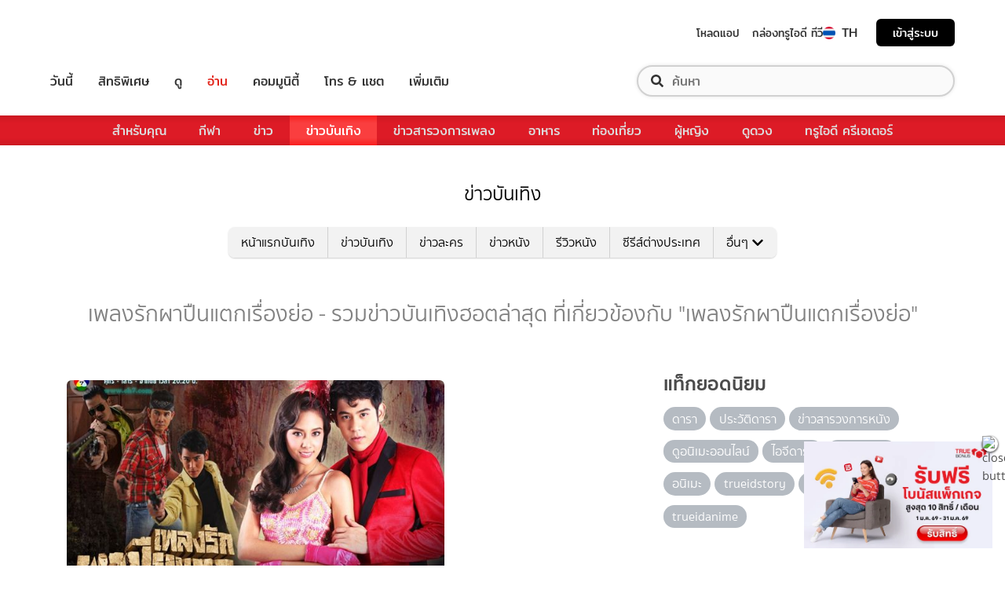

--- FILE ---
content_type: text/html; charset=utf-8
request_url: https://entertainment.trueid.net/network/info
body_size: 19071
content:
<!DOCTYPE html><html lang="th"><head><script type="text/javascript" src="https://fn.dmpcdn.com/TrueIDWeb/Ads/PWT.js"></script><meta charSet="utf-8"/><link rel="manifest" href="/manifest.json" crossorigin="use-credentials"/><link rel="apple-touch-icon" href="/static/images/trueid-logo-192x192.png"/><meta name="theme-color" content="#317EFB"/><link rel="icon" type="image/png" sizes="32x32" href="/static/images/favicon-32x32.png"/><link rel="icon" type="image/png" sizes="96x96" href="/static/images/favicon-96x96.png"/><link rel="icon" type="image/png" sizes="16x16" href="/static/images/favicon-16x16.png"/><link rel="shortcut icon" href="/static/images/favicon.ico" type="image/x-icon"/><style>
  @font-face {
    font-family: 'Mitr';
    font-style: normal;
    font-weight: 300;
    src: local('Mitr Light'), local('Mitr-Light'), url(/static/fonts/pxiEypw5ucZF8ZcaJIPecmNE.woff2) format('woff2');
    unicode-range: U+0E01-0E5B, U+200C-200D, U+25CC;
    font-display: swap;
  }

  @font-face {
    font-family: 'Mitr';
    font-style: normal;
    font-weight: 300;
    src: local('Mitr Light'), local('Mitr-Light'), url(/static/fonts/pxiEypw5ucZF8ZcaJJjecmNE.woff2) format('woff2');
    unicode-range: U+0102-0103, U+0110-0111, U+1EA0-1EF9, U+20AB;
    font-display: swap;
  }

  @font-face {
    font-family: 'Mitr';
    font-style: normal;
    font-weight: 300;
    src: local('Mitr Light'), local('Mitr-Light'), url(/static/fonts/pxiEypw5ucZF8ZcaJJnecmNE.woff2) format('woff2');
    unicode-range: U+0100-024F, U+0259, U+1E00-1EFF, U+2020, U+20A0-20AB, U+20AD-20CF, U+2113, U+2C60-2C7F, U+A720-A7FF;
    font-display: swap;
  }

  @font-face {
    font-family: 'Mitr';
    font-style: normal;
    font-weight: 300;
    src: local('Mitr Light'), local('Mitr-Light'), url(/static/fonts/pxiEypw5ucZF8ZcaJJfecg.woff2) format('woff2');
    unicode-range: U+0000-00FF, U+0131, U+0152-0153, U+02BB-02BC, U+02C6, U+02DA, U+02DC, U+2000-206F, U+2074, U+20AC, U+2122, U+2191, U+2193, U+2212, U+2215, U+FEFF, U+FFFD;
    font-display: swap;
  }

  @font-face {
    font-family: 'Mitr';
    font-style: normal;
    font-weight: 400;
    src: local('Mitr Regular'), local('Mitr-Regular'), url(/static/fonts/pxiLypw5ucZF-Sg4Maj_.woff2) format('woff2');
    unicode-range: U+0E01-0E5B, U+200C-200D, U+25CC;
    font-display: swap;
  }

  @font-face {
    font-family: 'Mitr';
    font-style: normal;
    font-weight: 400;
    src: local('Mitr Regular'), local('Mitr-Regular'), url(/static/fonts/pxiLypw5ucZF-TM4Maj_.woff2) format('woff2');
    unicode-range: U+0102-0103, U+0110-0111, U+1EA0-1EF9, U+20AB;
    font-display: swap;
  }

  @font-face {
    font-family: 'Mitr';
    font-style: normal;
    font-weight: 400;
    src: local('Mitr Regular'), local('Mitr-Regular'), url(/static/fonts/pxiLypw5ucZF-TI4Maj_.woff2) format('woff2');
    unicode-range: U+0100-024F, U+0259, U+1E00-1EFF, U+2020, U+20A0-20AB, U+20AD-20CF, U+2113, U+2C60-2C7F, U+A720-A7FF;
    font-display: swap;
  }

  @font-face {
    font-family: 'Mitr';
    font-style: normal;
    font-weight: 400;
    src: local('Mitr Regular'), local('Mitr-Regular'), url(/static/fonts/pxiLypw5ucZF-Tw4MQ.woff2) format('woff2');
    unicode-range: U+0000-00FF, U+0131, U+0152-0153, U+02BB-02BC, U+02C6, U+02DA, U+02DC, U+2000-206F, U+2074, U+20AC, U+2122, U+2191, U+2193, U+2212, U+2215, U+FEFF, U+FFFD;
    font-display: swap;
  }

  @font-face {
    font-family: 'Mitr';
    font-style: normal;
    font-weight: 500;
    src: local('Mitr Medium'), local('Mitr-Medium'), url(/static/fonts/pxiEypw5ucZF8c8bJIPecmNE.woff2) format('woff2');
    unicode-range: U+0E01-0E5B, U+200C-200D, U+25CC;
    font-display: swap;
  }

  @font-face {
    font-family: 'Mitr';
    font-style: normal;
    font-weight: 500;
    src: local('Mitr Medium'), local('Mitr-Medium'), url(/static/fonts/pxiEypw5ucZF8c8bJJjecmNE.woff2) format('woff2');
    unicode-range: U+0102-0103, U+0110-0111, U+1EA0-1EF9, U+20AB;
    font-display: swap;
  }

  @font-face {
    font-family: 'Mitr';
    font-style: normal;
    font-weight: 500;
    src: local('Mitr Medium'), local('Mitr-Medium'), url(/static/fonts/pxiEypw5ucZF8c8bJJnecmNE.woff2) format('woff2');
    unicode-range: U+0100-024F, U+0259, U+1E00-1EFF, U+2020, U+20A0-20AB, U+20AD-20CF, U+2113, U+2C60-2C7F, U+A720-A7FF;
    font-display: swap;
  }

  @font-face {
    font-family: 'Mitr';
    font-style: normal;
    font-weight: 500;
    src: local('Mitr Medium'), local('Mitr-Medium'), url(/static/fonts/pxiEypw5ucZF8c8bJJfecg.woff2) format('woff2');
    unicode-range: U+0000-00FF, U+0131, U+0152-0153, U+02BB-02BC, U+02C6, U+02DA, U+02DC, U+2000-206F, U+2074, U+20AC, U+2122, U+2191, U+2193, U+2212, U+2215, U+FEFF, U+FFFD;
    font-display: swap;
  }

  @font-face {
    font-family: 'Mitr';
    font-style: normal;
    font-weight: 600;
    src: local('Mitr SemiBold'), local('Mitr-SemiBold'), url(/static/fonts/pxiEypw5ucZF8eMcJIPecmNE.woff2) format('woff2');
    unicode-range: U+0E01-0E5B, U+200C-200D, U+25CC;
    font-display: swap;
  }

  @font-face {
    font-family: 'Mitr';
    font-style: normal;
    font-weight: 600;
    src: local('Mitr SemiBold'), local('Mitr-SemiBold'), url(/static/fonts/pxiEypw5ucZF8eMcJJjecmNE.woff2) format('woff2');
    unicode-range: U+0102-0103, U+0110-0111, U+1EA0-1EF9, U+20AB;
    font-display: swap;
  }

  @font-face {
    font-family: 'Mitr';
    font-style: normal;
    font-weight: 600;
    src: local('Mitr SemiBold'), local('Mitr-SemiBold'), url(/static/fonts/pxiEypw5ucZF8eMcJJnecmNE.woff2) format('woff2');
    unicode-range: U+0100-024F, U+0259, U+1E00-1EFF, U+2020, U+20A0-20AB, U+20AD-20CF, U+2113, U+2C60-2C7F, U+A720-A7FF;
    font-display: swap;
  }

  @font-face {
    font-family: 'Mitr';
    font-style: normal;
    font-weight: 600;
    src: local('Mitr SemiBold'), local('Mitr-SemiBold'), url(/static/fonts/pxiEypw5ucZF8eMcJJfecg.woff2) format('woff2');
    unicode-range: U+0000-00FF, U+0131, U+0152-0153, U+02BB-02BC, U+02C6, U+02DA, U+02DC, U+2000-206F, U+2074, U+20AC, U+2122, U+2191, U+2193, U+2212, U+2215, U+FEFF, U+FFFD;
    font-display: swap;
  }

  @font-face {
    font-family: 'Pridi';
    font-style: normal;
    font-weight: 200;
    src: local('Pridi ExtraLight'), local('Pridi-ExtraLight'), url(/static/fonts/2sDdZG5JnZLfkc1SiH0wT0CEAg.woff2) format('woff2');
    unicode-range: U+0E01-0E5B, U+200C-200D, U+25CC;
    font-display: swap;
  }

  @font-face {
    font-family: 'Pridi';
    font-style: normal;
    font-weight: 200;
    src: local('Pridi ExtraLight'), local('Pridi-ExtraLight'), url(/static/fonts/2sDdZG5JnZLfkc1SiH0rT0CEAg.woff2) format('woff2');
    unicode-range: U+0102-0103, U+0110-0111, U+1EA0-1EF9, U+20AB;
    font-display: swap;
  }

  @font-face {
    font-family: 'Pridi';
    font-style: normal;
    font-weight: 200;
    src: local('Pridi ExtraLight'), local('Pridi-ExtraLight'), url(/static/fonts/2sDdZG5JnZLfkc1SiH0qT0CEAg.woff2) format('woff2');
    unicode-range: U+0100-024F, U+0259, U+1E00-1EFF, U+2020, U+20A0-20AB, U+20AD-20CF, U+2113, U+2C60-2C7F, U+A720-A7FF;
    font-display: swap;
  }

  @font-face {
    font-family: 'Pridi';
    font-style: normal;
    font-weight: 200;
    src: local('Pridi ExtraLight'), local('Pridi-ExtraLight'), url(/static/fonts/2sDdZG5JnZLfkc1SiH0kT0A.woff2) format('woff2');
    unicode-range: U+0000-00FF, U+0131, U+0152-0153, U+02BB-02BC, U+02C6, U+02DA, U+02DC, U+2000-206F, U+2074, U+20AC, U+2122, U+2191, U+2193, U+2212, U+2215, U+FEFF, U+FFFD;
    font-display: swap;
  }

  @font-face {
    font-family: 'Pridi';
    font-style: normal;
    font-weight: 300;
    src: local('Pridi Light'), local('Pridi-Light'), url(/static/fonts/2sDdZG5JnZLfkc02i30wT0CEAg.woff2) format('woff2');
    unicode-range: U+0E01-0E5B, U+200C-200D, U+25CC;
    font-display: swap;
  }

  @font-face {
    font-family: 'Pridi';
    font-style: normal;
    font-weight: 300;
    src: local('Pridi Light'), local('Pridi-Light'), url(/static/fonts/2sDdZG5JnZLfkc02i30rT0CEAg.woff2) format('woff2');
    unicode-range: U+0102-0103, U+0110-0111, U+1EA0-1EF9, U+20AB;
    font-display: swap;
  }

  @font-face {
    font-family: 'Pridi';
    font-style: normal;
    font-weight: 300;
    src: local('Pridi Light'), local('Pridi-Light'), url(/static/fonts/2sDdZG5JnZLfkc02i30qT0CEAg.woff2) format('woff2');
    unicode-range: U+0100-024F, U+0259, U+1E00-1EFF, U+2020, U+20A0-20AB, U+20AD-20CF, U+2113, U+2C60-2C7F, U+A720-A7FF;
    font-display: swap;
  }

  @font-face {
    font-family: 'Pridi';
    font-style: normal;
    font-weight: 300;
    src: local('Pridi Light'), local('Pridi-Light'), url(/static/fonts/2sDdZG5JnZLfkc02i30kT0A.woff2) format('woff2');
    unicode-range: U+0000-00FF, U+0131, U+0152-0153, U+02BB-02BC, U+02C6, U+02DA, U+02DC, U+2000-206F, U+2074, U+20AC, U+2122, U+2191, U+2193, U+2212, U+2215, U+FEFF, U+FFFD;
    font-display: swap;
  }

  @font-face {
    font-family: 'Pridi';
    font-style: normal;
    font-weight: 400;
    src: local('Pridi Regular'), local('Pridi-Regular'), url(/static/fonts/2sDQZG5JnZLfkcWJqWgbbg.woff2) format('woff2');
    unicode-range: U+0E01-0E5B, U+200C-200D, U+25CC;
    font-display: swap;
  }

  @font-face {
    font-family: 'Pridi';
    font-style: normal;
    font-weight: 400;
    src: local('Pridi Regular'), local('Pridi-Regular'), url(/static/fonts/2sDQZG5JnZLfkcWSqWgbbg.woff2) format('woff2');
    unicode-range: U+0102-0103, U+0110-0111, U+1EA0-1EF9, U+20AB;
    font-display: swap;
  }

  @font-face {
    font-family: 'Pridi';
    font-style: normal;
    font-weight: 400;
    src: local('Pridi Regular'), local('Pridi-Regular'), url(/static/fonts/2sDQZG5JnZLfkcWTqWgbbg.woff2) format('woff2');
    unicode-range: U+0100-024F, U+0259, U+1E00-1EFF, U+2020, U+20A0-20AB, U+20AD-20CF, U+2113, U+2C60-2C7F, U+A720-A7FF;
    font-display: swap;
  }

  @font-face {
    font-family: 'Pridi';
    font-style: normal;
    font-weight: 400;
    src: local('Pridi Regular'), local('Pridi-Regular'), url(/static/fonts/2sDQZG5JnZLfkcWdqWg.woff2) format('woff2');
    unicode-range: U+0000-00FF, U+0131, U+0152-0153, U+02BB-02BC, U+02C6, U+02DA, U+02DC, U+2000-206F, U+2074, U+20AC, U+2122, U+2191, U+2193, U+2212, U+2215, U+FEFF, U+FFFD;
    font-display: swap;
  }

  @font-face {
    font-family: 'Pridi';
    font-style: normal;
    font-weight: 600;
    src: local('Pridi SemiBold'), local('Pridi-SemiBold'), url(/static/fonts/2sDdZG5JnZLfkc1CjX0wT0CEAg.woff2) format('woff2');
    unicode-range: U+0E01-0E5B, U+200C-200D, U+25CC;
    font-display: swap;
  }

  @font-face {
    font-family: 'Pridi';
    font-style: normal;
    font-weight: 600;
    src: local('Pridi SemiBold'), local('Pridi-SemiBold'), url(/static/fonts/2sDdZG5JnZLfkc1CjX0rT0CEAg.woff2) format('woff2');
    unicode-range: U+0102-0103, U+0110-0111, U+1EA0-1EF9, U+20AB;
    font-display: swap;
  }

  @font-face {
    font-family: 'Pridi';
    font-style: normal;
    font-weight: 600;
    src: local('Pridi SemiBold'), local('Pridi-SemiBold'), url(/static/fonts/2sDdZG5JnZLfkc1CjX0qT0CEAg.woff2) format('woff2');
    unicode-range: U+0100-024F, U+0259, U+1E00-1EFF, U+2020, U+20A0-20AB, U+20AD-20CF, U+2113, U+2C60-2C7F, U+A720-A7FF;
    font-display: swap;
  }

  @font-face {
    font-family: 'Pridi';
    font-style: normal;
    font-weight: 600;
    src: local('Pridi SemiBold'), local('Pridi-SemiBold'), url(/static/fonts/2sDdZG5JnZLfkc1CjX0kT0A.woff2) format('woff2');
    unicode-range: U+0000-00FF, U+0131, U+0152-0153, U+02BB-02BC, U+02C6, U+02DA, U+02DC, U+2000-206F, U+2074, U+20AC, U+2122, U+2191, U+2193, U+2212, U+2215, U+FEFF, U+FFFD;
    font-display: swap;
  }


  @font-face {
    font-family: 'SukhumwitTadmai';
    font-style: normal;
    font-weight: 400;
    src: url(/static/fonts/SukhumvitTadmai-Text.ttf) format('truetype');
    font-display: swap;
  }

  @font-face {
    font-family: 'SukhumwitTadmai';
    font-style: normal;
    font-weight: 600;
    src: url(/static/fonts/SukhumvitTadmai-Bold.ttf) format('truetype');
    font-display: swap;
  }

  @font-face {
    font-family: "DBHeaventBlkCondIt";
    src: url("../static/fonts/DBHeaventBlkCondIt.ttf") format('truetype');
    font-style: normal;
    font-weight: 400;
    font-display: swap;
  }
  @font-face {
    font-family: "DBHeaventBlkCondIt";
    src: url("../static/fonts/DBHeaventBlkCondIt.ttf") format('truetype');
    font-style: medium;
    font-weight: 500;
    font-display: swap;
  }
</style><link rel="preload" href="https://accounts.trueid.net/assets/trueid/css/fancybox/jquery.fancybox.css?v=2.1.5" as="style"/><meta charSet="utf-8"/><meta name="viewport" content="width=device-width, initial-scale=1, shrink-to-fit=no"/><title></title><meta name="description" content=""/><meta name="keywords" content=""/><link rel="canonical" href="https://entertainment.trueid.net/network/info"/><meta property="fb:app_id" content="2225677464338242"/><meta property="og:locale" content="en_US"/><meta property="og:type" content="article"/><meta property="og:title" content=""/><meta property="og:description" content=""/><meta property="og:url" content="https://entertainment.trueid.net/network/info"/><meta property="og:site_name" content="https://entertainment.trueid.net"/><meta property="article:publisher" content="https://www.facebook.com/TrueID.Official/"/><meta property="article:author" content=""/><meta property="article:tag" content=""/><meta property="article:section" content="Movie"/><meta property="og:image" content="https://cms.dmpcdn.com/dev_misc/2018/11/12/fd1ba0c8-90d7-4f20-bfc1-17dd8db29f7c.jpg"/><meta property="og:image:width" content="620"/><meta property="og:image:height" content="478"/><meta name="twitter:card" content="summary_large_image"/><meta name="twitter:site" content="TrueID"/><meta name="twitter:title" content=""/><meta name="twitter:description" content=""/><meta name="twitter:image" content="https://cms.dmpcdn.com/dev_misc/2018/11/12/fd1ba0c8-90d7-4f20-bfc1-17dd8db29f7c.jpg"/><noscript data-n-css="true"></noscript><link rel="preload" href="/_next/static/chunks/205be671.192f5d1cd7e43cfecf44.js" as="script"/><link rel="preload" href="/_next/static/chunks/d3aea76c.c2416b393fe9b809324a.js" as="script"/><link rel="preload" href="/_next/static/chunks/ebac5afd64b64b932ccc7cd42a9687d47520d039.6a7cfbec00506ee5021a.js" as="script"/><link rel="preload" href="/_next/static/chunks/c8f7fe3b0e41be846d5687592cf2018ff6e22687.1984863f9e5f3b0cd175.js" as="script"/><link rel="preload" href="/_next/static/chunks/36.fe015abe64fd217280eb.js" as="script"/><link rel="preload" href="/_next/static/chunks/42.e482a638cb9017a109b9.js" as="script"/><link rel="preload" href="/_next/static/chunks/16.a842d2d43a82f122acd8.js" as="script"/><link rel="preload" href="/_next/static/chunks/17.93e16c4b5022d27e20b0.js" as="script"/><link rel="preload" href="/_next/static/chunks/1b3e19a97ab7eecfb7eed4f43d6f81809ed9ad93.fda4c43939b30f0277ab.js" as="script"/><link rel="preload" href="/_next/static/chunks/ce3e2615050bc46b035d9c8fd697c2d5da394629.36dd7ffc7e4d84390889.js" as="script"/><link rel="preload" href="/_next/static/chunks/49.3091cf6d5f50fbc222e0.js" as="script"/><link rel="preload" href="/_next/static/chunks/41.6519aeff21492d6362c2.js" as="script"/><link rel="preload" href="/_next/static/chunks/main-d182964c4037edec4f59.js" as="script"/><link rel="preload" href="/_next/static/chunks/webpack-f1047da08269e61e744c.js" as="script"/><link rel="preload" href="/_next/static/chunks/framework.16b351e5235970441a80.js" as="script"/><link rel="preload" href="/_next/static/chunks/ac8777ef.5dbe1a8c8dd275d48e0f.js" as="script"/><link rel="preload" href="/_next/static/chunks/c78d26b1.f250f4c61fbf1de4946d.js" as="script"/><link rel="preload" href="/_next/static/chunks/ad1ed09621365fb2280bd634e8f61e29c208f6ef.37db0b16beab3f8df62b.js" as="script"/><link rel="preload" href="/_next/static/chunks/a401b8e4e4b0ca5f69ba28d644a2a358e66ef278.fb9d7ecf67b60aa9d03d.js" as="script"/><link rel="preload" href="/_next/static/chunks/15c51f12f96bc5b469a551963aca5277b44e839c.7065a9ff83c736b6a4d1.js" as="script"/><link rel="preload" href="/_next/static/chunks/355ec9ed70a513f3be61e3f9495c31f88eee9274.bb798b906a4bcf7732ac.js" as="script"/><link rel="preload" href="/_next/static/chunks/36429a825d8ab6c639795dfba2fa152c520b44e7.9a75b7bbda5cdacf9403.js" as="script"/><link rel="preload" href="/_next/static/chunks/pages/_app-7ae6e2f1d5d6aab6756d.js" as="script"/><link rel="preload" href="/_next/static/chunks/4b8d20d33349cff581f437b3d466e524b3101d53.c9e44d69bcd237c23300.js" as="script"/><link rel="preload" href="/_next/static/chunks/pages/categories-cde787b8d7598e7b3a68.js" as="script"/><style id="__jsx-1964171375">#nprogress{pointer-events:none;}#nprogress .bar{background:#eb232a;position:fixed;z-index:1031;top:0;left:0;width:100%;height:5px;}#nprogress .peg{display:block;position:absolute;right:0px;width:100px;height:100%;box-shadow:0 0 10px #eb232a,0 0 5px #eb232a;opacity:1;-webkit-transform:rotate(3deg) translate(0px,-4px);-ms-transform:rotate(3deg) translate(0px,-4px);-webkit-transform:rotate(3deg) translate(0px,-4px);-ms-transform:rotate(3deg) translate(0px,-4px);transform:rotate(3deg) translate(0px,-4px);}#nprogress .spinner{display:'block';position:fixed;z-index:1031;top:15px;right:15px;}#nprogress .spinner-icon{width:18px;height:18px;box-sizing:border-box;border:solid 2px transparent;border-top-color:#eb232a;border-left-color:#eb232a;border-radius:50%;-webkit-animation:nprogresss-spinner 400ms linear infinite;-webkit-animation:nprogress-spinner 400ms linear infinite;animation:nprogress-spinner 400ms linear infinite;}.nprogress-custom-parent{overflow:hidden;position:relative;}.nprogress-custom-parent #nprogress .spinner,.nprogress-custom-parent #nprogress .bar{position:absolute;}@-webkit-keyframes nprogress-spinner{0%{-webkit-transform:rotate(0deg);}100%{-webkit-transform:rotate(360deg);}}@-webkit-keyframes nprogress-spinner{0%{-webkit-transform:rotate(0deg);-ms-transform:rotate(0deg);transform:rotate(0deg);}100%{-webkit-transform:rotate(360deg);-ms-transform:rotate(360deg);transform:rotate(360deg);}}@keyframes nprogress-spinner{0%{-webkit-transform:rotate(0deg);-ms-transform:rotate(0deg);transform:rotate(0deg);}100%{-webkit-transform:rotate(360deg);-ms-transform:rotate(360deg);transform:rotate(360deg);}}</style><style data-styled="" data-styled-version="5.3.11">.korseV{width:100%;padding-right:15px;padding-left:15px;margin-right:auto;margin-left:auto;}/*!sc*/
@media (min-width:576px){.korseV{max-width:540px;}}/*!sc*/
@media (min-width:768px){.korseV{max-width:720px;}}/*!sc*/
@media (min-width:992px){.korseV{max-width:960px;}}/*!sc*/
@media (min-width:1200px){.korseV{max-width:1140px;}}/*!sc*/
data-styled.g1[id="sc-aXZVg"]{content:"korseV,"}/*!sc*/
.clseDw{display:-ms-flexbox;display:-webkit-box;display:-webkit-flex;display:-ms-flexbox;display:flex;-ms-flex-wrap:wrap;-webkit-flex-wrap:wrap;-ms-flex-wrap:wrap;flex-wrap:wrap;margin-right:-15px;margin-left:-15px;}/*!sc*/
data-styled.g2[id="sc-gEvEer"]{content:"clseDw,"}/*!sc*/
.egXGAt{position:relative;width:100%;min-height:1px;padding-right:15px;padding-left:15px;}/*!sc*/
@media (min-width:992px){.egXGAt{-ms-flex:0 0 66.66666666666667%;-webkit-flex:0 0 66.66666666666667%;-ms-flex:0 0 66.66666666666667%;flex:0 0 66.66666666666667%;max-width:66.66666666666667%;}}/*!sc*/
.dpcHmm{position:relative;width:100%;min-height:1px;padding-right:15px;padding-left:15px;}/*!sc*/
@media (min-width:992px){.dpcHmm{-ms-flex:0 0 33.333333333333336%;-webkit-flex:0 0 33.333333333333336%;-ms-flex:0 0 33.333333333333336%;flex:0 0 33.333333333333336%;max-width:33.333333333333336%;}}/*!sc*/
data-styled.g3[id="sc-eqUAAy"]{content:"egXGAt,dpcHmm,"}/*!sc*/
.LRkVW{display:inline-block;vertical-align:middle;overflow:hidden;}/*!sc*/
data-styled.g5[id="StyledIconBase-ea9ulj-0"]{content:"LRkVW,"}/*!sc*/
body,html{margin:0;color:#4b4b4b;background-color:#fff;font-family:'SukhumwitTadmai',sans-serif;-webkit-scroll-behavior:smooth;-moz-scroll-behavior:smooth;-ms-scroll-behavior:smooth;scroll-behavior:smooth;-webkit-overflow-scrolling:touch;}/*!sc*/
*,::before,::after{box-sizing:border-box;}/*!sc*/
h3{font-weight:600 !important;}/*!sc*/
a{-webkit-text-decoration:none !important;text-decoration:none !important;}/*!sc*/
data-styled.g6[id="sc-global-hZFnHm1"]{content:"sc-global-hZFnHm1,"}/*!sc*/
.enHDRp{position:relative;margin-top:0rem;margin-bottom:2rem;}/*!sc*/
data-styled.g7[id="global__MainSection-sc-10c7lju-0"]{content:"enHDRp,"}/*!sc*/
.bPQEuI{display:none;}/*!sc*/
@media (min-width:992px){.bPQEuI{display:block;}}/*!sc*/
data-styled.g23[id="global__DesktopOnly-sc-10c7lju-16"]{content:"bPQEuI,"}/*!sc*/
.jZcNub{display:block;}/*!sc*/
@media (min-width:992px){.jZcNub{display:none;}}/*!sc*/
data-styled.g24[id="global__MobileOnly-sc-10c7lju-17"]{content:"jZcNub,"}/*!sc*/
.gcMDvJ{padding:0;background-color:white;color:#000000;border-radius:5px;height:100%;-webkit-flex-direction:row;-ms-flex-direction:row;flex-direction:row;overflow:hidden;}/*!sc*/
data-styled.g43[id="style__Card-sc-vtj3ro-0"]{content:"gcMDvJ,"}/*!sc*/
.eNCxRv{cursor:pointer;outline:none;-webkit-text-decoration:none;text-decoration:none;color:inherit;}/*!sc*/
data-styled.g44[id="style__CardLink-sc-vtj3ro-1"]{content:"eNCxRv,"}/*!sc*/
.hrCDRu{display:inherit;}/*!sc*/
data-styled.g45[id="style__CardLinkImage-sc-vtj3ro-2"]{content:"hrCDRu,"}/*!sc*/
.kEAhIL{border-radius:6px;width:100%;overflow:hidden;margin:0;position:relative;}/*!sc*/
.kEAhIL::before{display:block;content:'';padding-top:56.25%;}/*!sc*/
data-styled.g46[id="style__Figure-sc-vtj3ro-3"]{content:"kEAhIL,"}/*!sc*/
.tchga{object-fit:cover;position:absolute;top:0px;bottom:0px;left:0px;width:100%;border:0px;height:100%;object-fit:cover;}/*!sc*/
data-styled.g47[id="style__Thumb-sc-vtj3ro-4"]{content:"tchga,"}/*!sc*/
.iMMQvh{overflow:hidden;display:grid;}/*!sc*/
@media (max-width:574px){.iMMQvh{grid-template-rows:auto auto;}}/*!sc*/
@media (min-width:576px){.iMMQvh{grid-template-rows:auto auto;}}/*!sc*/
@media (min-width:768px){.iMMQvh{grid-template-rows:auto auto;}}/*!sc*/
data-styled.g48[id="style__CardItem-sc-vtj3ro-5"]{content:"iMMQvh,"}/*!sc*/
.jidYaK{display:-webkit-box;display:-webkit-flex;display:-ms-flexbox;display:flex;-webkit-flex-direction:column;-ms-flex-direction:column;flex-direction:column;-webkit-align-self:stretch;-ms-flex-item-align:stretch;align-self:stretch;-webkit-flex:1 1 auto;-ms-flex:1 1 auto;flex:1 1 auto;-webkit-box-pack:justify;-webkit-justify-content:space-between;-ms-flex-pack:justify;justify-content:space-between;margin-top:0.5rem;padding:0;}/*!sc*/
data-styled.g49[id="style__Description-sc-vtj3ro-6"]{content:"jidYaK,"}/*!sc*/
.irvltl{font-weight:600;font-size:1.1rem;color:inherit;line-height:1.44;text-overflow:ellipsis;display:-webkit-box;-webkit-line-clamp:3;-webkit-box-orient:vertical;overflow:hidden;}/*!sc*/
@media (max-width:574px){.irvltl{font-size:0.9rem;height:60px;}}/*!sc*/
@media (min-width:576px){.irvltl{height:76px;}}/*!sc*/
data-styled.g50[id="style__Title-sc-vtj3ro-7"]{content:"irvltl,"}/*!sc*/
.cUdljt{font-weight:400;-webkit-text-decoration:none;text-decoration:none;cursor:pointer;}/*!sc*/
data-styled.g51[id="style__Tag-sc-vtj3ro-8"]{content:"cUdljt,"}/*!sc*/
.oMpje{color:#e53138;font-size:0.95rem;cursor:pointer;font-weight:100;margin-right:1em;display:-webkit-inline-box;display:-webkit-inline-flex;display:-ms-inline-flexbox;display:inline-flex;-webkit-text-decoration:none;text-decoration:none;}/*!sc*/
@media (max-width:574px){.oMpje{font-size:0.8rem;}}/*!sc*/
.hvuNfK{color:#e53138;font-size:0.95rem;cursor:default;font-weight:100;margin-right:1em;display:-webkit-inline-box;display:-webkit-inline-flex;display:-ms-inline-flexbox;display:inline-flex;-webkit-text-decoration:none;text-decoration:none;}/*!sc*/
@media (max-width:574px){.hvuNfK{font-size:0.8rem;}}/*!sc*/
data-styled.g52[id="style__Category-sc-vtj3ro-9"]{content:"oMpje,hvuNfK,"}/*!sc*/
.jtfohG{color:#a9a9a9;font-size:0.85rem;display:-webkit-inline-box;display:-webkit-inline-flex;display:-ms-inline-flexbox;display:inline-flex;cursor:default;}/*!sc*/
@media (max-width:574px){.jtfohG{font-size:0.75rem;}}/*!sc*/
data-styled.g53[id="style__PublishDate-sc-vtj3ro-10"]{content:"jtfohG,"}/*!sc*/
.enRWrT{font-family:inherit;width:100%;background-color:#F2F2F2;}/*!sc*/
.enRWrT a{-webkit-text-decoration:none;text-decoration:none;}/*!sc*/
data-styled.g177[id="style__FooterContainer-wqs1n7-0"]{content:"enRWrT,"}/*!sc*/
.cCZuyr{padding:3rem 1.7rem;-webkit-align-items:start;-webkit-box-align:start;-ms-flex-align:start;align-items:start;justify-items:start;display:grid;grid-template-columns:1fr;grid-template-areas:'logo' 'slogan' 'menu' 'social';grid-row-gap:2em;}/*!sc*/
@media (min-width:992px){.cCZuyr{padding:2rem 2rem;}}/*!sc*/
@media (min-width:1200px){.cCZuyr{padding:2.5rem 4rem;grid-template-columns:1fr 2fr 2fr;grid-template-areas: 'logo slogan menu' 'social slogan menu' 'social  slogan menu';grid-row-gap:0;grid-column-gap:2em;}}/*!sc*/
data-styled.g178[id="style__FooterWrapper-wqs1n7-1"]{content:"cCZuyr,"}/*!sc*/
.cxsajR{grid-area:logo;display:-webkit-box;display:-webkit-flex;display:-ms-flexbox;display:flex;-webkit-flex-shrink:0;-ms-flex-negative:0;flex-shrink:0;text-indent:-9999px;outline:none;background-image:url('https://fn.dmpcdn.com/TrueIDWeb/Navigation/header/logo/trueid-logo.svg');background-size:contain;background-repeat:no-repeat;background-position:50% 0;height:40px;width:100%;}/*!sc*/
@media (min-width:1200px){.cxsajR{width:258px;}}/*!sc*/
data-styled.g179[id="style__TrueIDLogo-wqs1n7-2"]{content:"cxsajR,"}/*!sc*/
.yvbeo{grid-area:menu;width:100%;display:grid;-webkit-box-pack:justify;-webkit-justify-content:space-between;-ms-flex-pack:justify;justify-content:space-between;grid-template-columns:1fr;grid-template-areas:'main-menu' 'footer-menu';grid-row-gap:2em;}/*!sc*/
@media (min-width:1200px){.yvbeo{grid-template-columns:repeat(2,auto);grid-template-areas: 'main-menu footer-menu' 'main-menu footer-menu' 'main-menu footer-menu';}}/*!sc*/
data-styled.g180[id="style__Menu-wqs1n7-3"]{content:"yvbeo,"}/*!sc*/
.fWIHRP{grid-area:slogan;display:-webkit-box;display:-webkit-flex;display:-ms-flexbox;display:flex;-webkit-flex-direction:column;-ms-flex-direction:column;flex-direction:column;-webkit-box-pack:center;-webkit-justify-content:center;-ms-flex-pack:center;justify-content:center;width:100%;height:100%;-webkit-align-items:center;-webkit-box-align:center;-ms-flex-align:center;align-items:center;}/*!sc*/
data-styled.g186[id="style__SloganWrapper-i06ti2-0"]{content:"fWIHRP,"}/*!sc*/
.UyJWi{display:-webkit-box;display:-webkit-flex;display:-ms-flexbox;display:flex;-webkit-align-items:center;-webkit-box-align:center;-ms-flex-align:center;align-items:center;}/*!sc*/
data-styled.g187[id="style__SloganBox-i06ti2-1"]{content:"UyJWi,"}/*!sc*/
.fVQANY{width:64px;height:64px;}/*!sc*/
data-styled.g188[id="style__TrueIDAppLogo-i06ti2-2"]{content:"fVQANY,"}/*!sc*/
.gdseE{padding-left:1em;}/*!sc*/
.gdseE .main-title{margin:0;font-size:1.25rem;color:#333333;}/*!sc*/
.gdseE .sub-title{margin:0;font-size:1rem;color:#E2241A;}/*!sc*/
data-styled.g189[id="style__TextSlogan-i06ti2-3"]{content:"gdseE,"}/*!sc*/
.eafWm{display:grid;grid-template-columns:repeat(3,1fr);grid-gap:1em;margin:1.5em 0 0;}/*!sc*/
@media (min-width:576px){.eafWm{grid-template-columns:repeat(3,129.73px);}}/*!sc*/
.eafWm img{width:100%;height:auto;}/*!sc*/
data-styled.g190[id="style__BadgeDownloadApp-i06ti2-4"]{content:"eafWm,"}/*!sc*/
.cdNDtT{grid-area:social;display:-webkit-box;display:-webkit-flex;display:-ms-flexbox;display:flex;-webkit-flex-direction:column;-ms-flex-direction:column;flex-direction:column;-webkit-align-items:center;-webkit-box-align:center;-ms-flex-align:center;align-items:center;width:100%;}/*!sc*/
@media (min-width:1200px){.cdNDtT{width:258px;padding-top:1em;}}/*!sc*/
data-styled.g191[id="style__SocialWrapper-sc-13glebb-0"]{content:"cdNDtT,"}/*!sc*/
.gmEPIq{font-size:0.9rem;color:#333333;}/*!sc*/
data-styled.g192[id="style__FollowUs-sc-13glebb-1"]{content:"gmEPIq,"}/*!sc*/
.dlunoT{display:grid;grid-template-columns:repeat(3,40px);grid-column-gap:1em;padding:0.7em 0;}/*!sc*/
data-styled.g193[id="style__SocialList-sc-13glebb-2"]{content:"dlunoT,"}/*!sc*/
.iJpsqW{display:-webkit-box;display:-webkit-flex;display:-ms-flexbox;display:flex;-webkit-box-pack:center;-webkit-justify-content:center;-ms-flex-pack:center;justify-content:center;-webkit-align-items:center;-webkit-box-align:center;-ms-flex-align:center;align-items:center;}/*!sc*/
.iJpsqW:after{background-color:white;content:'';width:35px;height:35px;position:absolute;border-radius:50%;}/*!sc*/
data-styled.g194[id="style__SocialIcon-sc-13glebb-3"]{content:"iJpsqW,"}/*!sc*/
.jTBWVy{width:40px;height:40px;z-index:1;}/*!sc*/
data-styled.g195[id="style__LineIcon-sc-13glebb-4"]{content:"jTBWVy,"}/*!sc*/
.hlpNqJ{color:#0e6cf0;z-index:1;}/*!sc*/
data-styled.g196[id="style__FacebookIcon-sc-13glebb-5"]{content:"hlpNqJ,"}/*!sc*/
.kMicJU{color:#42aaf9;z-index:1;}/*!sc*/
data-styled.g197[id="style__TwitterIcon-sc-13glebb-6"]{content:"kMicJU,"}/*!sc*/
.huEjBS{text-align:center;font-size:0.65rem;color:#818181;}/*!sc*/
data-styled.g198[id="style__Copyright-sc-13glebb-7"]{content:"huEjBS,"}/*!sc*/
.kfgjCz{font-family:'Mitr',sans-serif;width:100%;max-width:100%;background-color:#fff;display:grid;padding:0.5em 1em;}/*!sc*/
@media (min-width:992px){.kfgjCz{grid-row-gap:1.5em;padding:1.5em 2em;}}/*!sc*/
@media (min-width:1200px){.kfgjCz{padding:1.5em 4em;}}/*!sc*/
data-styled.g209[id="style__HeaderWrap-sc-1u5bcsw-0"]{content:"kfgjCz,"}/*!sc*/
.fILmy{display:grid;-webkit-align-items:center;-webkit-box-align:center;-ms-flex-align:center;align-items:center;grid-template-columns:80px auto max-content max-content;grid-template-areas:'logo auto top-menu login';}/*!sc*/
@media (min-width:992px){.fILmy{grid-template-columns:120px auto max-content max-content;}}/*!sc*/
data-styled.g210[id="style__NavbarWrap-sc-1u5bcsw-1"]{content:"fILmy,"}/*!sc*/
.kYUahI{display:grid;-webkit-align-items:center;-webkit-box-align:center;-ms-flex-align:center;align-items:center;background-color:#fff;grid-template-areas:'menu search';grid-template-columns:min-content auto;white-space:nowrap;}/*!sc*/
data-styled.g211[id="style__MenuLevel1Wrap-sc-1u5bcsw-2"]{content:"kYUahI,"}/*!sc*/
.eMEZvN{grid-area:logo;display:-webkit-box;display:-webkit-flex;display:-ms-flexbox;display:flex;-webkit-flex-shrink:0;-ms-flex-negative:0;flex-shrink:0;width:100%;text-indent:-9999px;outline:none;justify-self:flex-start;background-image:url('https://fn.dmpcdn.com/TrueIDWeb/Navigation/header/logo/trueid-logo.svg');background-size:contain;background-repeat:no-repeat;background-position:0 0;}/*!sc*/
@media (min-width:992px){.eMEZvN{height:35px;}}/*!sc*/
data-styled.g214[id="style__TrueIDLogo-sc-1u5bcsw-5"]{content:"eMEZvN,"}/*!sc*/
.loading-animation-view{-webkit-animation-duration:1.25s;animation-duration:1.25s;-webkit-animation-fill-mode:forwards;animation-fill-mode:forwards;-webkit-animation-iteration-count:infinite;animation-iteration-count:infinite;-webkit-animation-name:glBGpi;animation-name:glBGpi;-webkit-animation-timing-function:linear;animation-timing-function:linear;background:#FFFFFF;background:linear-gradient(to right,#eeeeee 10%,#dddddd 18%,#eeeeee 33%);background-size:3800px 104px;position:relative;}/*!sc*/
data-styled.g221[id="sc-global-kwjDiP1"]{content:"sc-global-kwjDiP1,"}/*!sc*/
.cPWEKd{color:#333333;cursor:pointer;}/*!sc*/
.cPWEKd:hover{color:#E2241A;}/*!sc*/
data-styled.g223[id="customicons__IconSearch-sc-1eqvni9-1"]{content:"cPWEKd,"}/*!sc*/
.iaLwnZ{grid-area:menu;font-family:'Mitr',sans-serif;width:100%;background-color:#fff;display:none;}/*!sc*/
@media (min-width:992px){.iaLwnZ{display:block;}}/*!sc*/
data-styled.g229[id="style__NavbarWrap-sc-1lhetmm-0"]{content:"iaLwnZ,"}/*!sc*/
.kFqyCm{display:-webkit-box;display:-webkit-flex;display:-ms-flexbox;display:flex;-webkit-flex-direction:row;-ms-flex-direction:row;flex-direction:row;width:100%;font-size:1rem;-webkit-box-pack:start;-webkit-justify-content:flex-start;-ms-flex-pack:start;justify-content:flex-start;}/*!sc*/
data-styled.g230[id="style__NavbarMenu-sc-1lhetmm-1"]{content:"kFqyCm,"}/*!sc*/
.hSwjEC{color:#333333;}/*!sc*/
data-styled.g242[id="style__IconSearch-sc-1agy7z7-0"]{content:"hSwjEC,"}/*!sc*/
.ceqgtC{color:#818181;cursor:pointer;}/*!sc*/
@media (min-width:992px){.ceqgtC{display:none;}}/*!sc*/
data-styled.g243[id="style__IconCancel-sc-1agy7z7-1"]{content:"ceqgtC,"}/*!sc*/
.iXelnR{grid-area:search;width:100%;display:none;}/*!sc*/
@media (min-width:992px){.iXelnR{display:-webkit-box;display:-webkit-flex;display:-ms-flexbox;display:flex;}}/*!sc*/
.iXelnR [class*='baseStyles__BaseModalBackground']{-webkit-transition:opacity ease 200ms;transition:opacity ease 200ms;z-index:100 !important;background-color:rgba(0,0,0,0.6) !important;}/*!sc*/
data-styled.g244[id="style__NewSearchWrap-sc-1agy7z7-2"]{content:"iXelnR,"}/*!sc*/
.hZAQOe{display:grid;grid-template-columns:auto min-content;grid-column-gap:1em;-webkit-align-items:center;-webkit-box-align:center;-ms-flex-align:center;align-items:center;width:100%;position:absolute;padding:1em;left:0;background-color:#fff;z-index:97;margin-top:0px;}/*!sc*/
@media (min-width:992px){.hZAQOe{position:relative;padding:0px;display:-webkit-box;display:-webkit-flex;display:-ms-flexbox;display:flex;-webkit-box-pack:end;-webkit-justify-content:flex-end;-ms-flex-pack:end;justify-content:flex-end;margin-top:0px;}}/*!sc*/
data-styled.g245[id="style__NewSearchForm-sc-1agy7z7-3"]{content:"hZAQOe,"}/*!sc*/
.RnNdh{display:block;}/*!sc*/
@media (min-width:992px){.RnNdh{display:none;}}/*!sc*/
data-styled.g246[id="style__SearchWrap-sc-1agy7z7-4"]{content:"RnNdh,"}/*!sc*/
.kAKchl{display:grid;grid-template-columns:25px auto min-content;-webkit-align-items:center;-webkit-box-align:center;-ms-flex-align:center;align-items:center;border-radius:25px;padding:0.3em 1em;width:100%;border:1.8px solid #D1D1D1;background-color:#FAFAFA;box-shadow:0px 0px 5px 0px rgb(0 0 0 / 10%);}/*!sc*/
@media (min-width:992px){.kAKchl{max-width:405px;}}/*!sc*/
data-styled.g247[id="style__SearchBox-sc-1agy7z7-5"]{content:"kAKchl,"}/*!sc*/
.gsGOmi{display:block;width:100%;border:0;outline:0;color:#333333;font-family:inherit;font-weight:400;font-size:1em;background-color:#FAFAFA;}/*!sc*/
.gsGOmi:focus{outline:none !important;}/*!sc*/
.gsGOmi::-ms-clear{display:none;width:0;height:0;}/*!sc*/
.gsGOmi::-ms-reveal{display:none;width:0;height:0;}/*!sc*/
.gsGOmi::-webkit-search-decoration,.gsGOmi::-webkit-search-cancel-button,.gsGOmi::-webkit-search-results-button,.gsGOmi::-webkit-search-results-decoration{display:none;}/*!sc*/
data-styled.g248[id="style__Input-sc-1agy7z7-6"]{content:"gsGOmi,"}/*!sc*/
.gzJWiz{color:#E2241A;white-space:nowrap;visibility:hidden;opacity:0;-webkit-transition:visibility 0s linear 0.3s,opacity 0.3s;transition:visibility 0s linear 0.3s,opacity 0.3s;}/*!sc*/
.gzJWiz:hover{cursor:pointer;}/*!sc*/
data-styled.g249[id="style__ResetButton-sc-1agy7z7-7"]{content:"gzJWiz,"}/*!sc*/
.dKGDfc{padding-right:1em;}/*!sc*/
@media (min-width:992px){.dKGDfc{padding-right:1.5em;}}/*!sc*/
data-styled.g289[id="style__FlagButtonGroup-mj92gd-0"]{content:"dKGDfc,"}/*!sc*/
.fOauLj{display:-webkit-box;display:-webkit-flex;display:-ms-flexbox;display:flex;background-image:url(https://cms.dmpcdn.com/misc/2021/10/01/13e17590-229f-11ec-b3c8-d5f7da35502c_webp_original.png);background-repeat:no-repeat;background-size:cover;background-position:center;margin:0;width:16px;height:16px;border-radius:50%;border:none;outline:none;cursor:inherit;font-size:0;color:transparent;margin-left:0;-webkit-align-items:center;-webkit-box-align:center;-ms-flex-align:center;align-items:center;-webkit-box-pack:center;-webkit-justify-content:center;-ms-flex-pack:center;justify-content:center;padding:0;}/*!sc*/
data-styled.g290[id="style__FlagButton-mj92gd-1"]{content:"fOauLj,"}/*!sc*/
.izkgnB{display:-webkit-box;display:-webkit-flex;display:-ms-flexbox;display:flex;-webkit-align-items:center;-webkit-box-align:center;-ms-flex-align:center;align-items:center;cursor:default;}/*!sc*/
data-styled.g291[id="style__CurrentFlag-mj92gd-2"]{content:"izkgnB,"}/*!sc*/
.heTgNQ{color:#333333;font-size:1rem;padding-left:0.5em;}/*!sc*/
data-styled.g295[id="style__TextLanguageActive-mj92gd-6"]{content:"heTgNQ,"}/*!sc*/
.kwCEzX{grid-area:top-menu;display:-webkit-box;display:-webkit-flex;display:-ms-flexbox;display:flex;-webkit-box-pack:end;-webkit-justify-content:flex-end;-ms-flex-pack:end;justify-content:flex-end;grid-column-gap:1em;white-space:nowrap;}/*!sc*/
@media (min-width:992px){.kwCEzX{grid-column-gap:1.5em;-webkit-box-pack:justify;-webkit-justify-content:space-between;-ms-flex-pack:justify;justify-content:space-between;}}/*!sc*/
data-styled.g296[id="style__TopMenuWrap-heamkc-0"]{content:"kwCEzX,"}/*!sc*/
.eIVyqS{grid-area:login;}/*!sc*/
data-styled.g297[id="style__LoginWrap-sc-1088bud-0"]{content:"eIVyqS,"}/*!sc*/
@-webkit-keyframes glBGpi{0%{background-position:-1500px 0;}100%{background-position:1500px 0;}}/*!sc*/
@keyframes glBGpi{0%{background-position:-1500px 0;}100%{background-position:1500px 0;}}/*!sc*/
data-styled.g391[id="sc-keyframes-glBGpi"]{content:"glBGpi,"}/*!sc*/
.bySWsJ{color:#343a40;background-color:#fff;height:-webkit-fit-content;height:-moz-fit-content;height:fit-content;overflow:hidden;}/*!sc*/
@media (max-width:574px){.bySWsJ{padding-bottom:0;}}/*!sc*/
@media (min-width:992px){.bySWsJ{padding-top:2rem;width:100%;display:-webkit-box;display:-webkit-flex;display:-ms-flexbox;display:flex;-webkit-flex-direction:column;-ms-flex-direction:column;flex-direction:column;}}/*!sc*/
data-styled.g392[id="style__ArticleBox-sc-14e45to-0"]{content:"bySWsJ,"}/*!sc*/
.FfqbQ{width:100%;height:52px;border-radius:26px;border:solid 1px #979797;font-size:18px;font-weight:600;line-height:0.71;color:#4b4b4b;background-color:inherit;font-family:'SukhumwitTadmai',sans-serif;display:-webkit-box;display:-webkit-flex;display:-ms-flexbox;display:flex;-webkit-align-items:center;-webkit-box-align:center;-ms-flex-align:center;align-items:center;-webkit-box-pack:center;-webkit-justify-content:center;-ms-flex-pack:center;justify-content:center;margin:1em auto 1em auto;cursor:pointer;}/*!sc*/
data-styled.g394[id="style__LoadMoreButton-sc-14e45to-2"]{content:"FfqbQ,"}/*!sc*/
.pOtgV{display:grid;grid-column-gap:16px;grid-row-gap:16px;margin-bottom:16px;grid-auto-columns:1fr;grid-template-areas:'hero hero item2 ' 'hero hero item3 ' 'item4 item5 item6' 'item7 item8 item9';}/*!sc*/
.pOtgV .item1{grid-area:hero;}/*!sc*/
.pOtgV .item2{grid-area:item2;}/*!sc*/
.pOtgV .item3{grid-area:item3;}/*!sc*/
.pOtgV .item4{grid-area:item4;}/*!sc*/
.pOtgV .item5{grid-area:item5;}/*!sc*/
.pOtgV .item6{grid-area:item6;}/*!sc*/
.pOtgV .item7{grid-area:item7;}/*!sc*/
.pOtgV .item8{grid-area:item8;}/*!sc*/
.pOtgV .item9{grid-area:item9;}/*!sc*/
data-styled.g395[id="style__GridColumn-sc-14e45to-3"]{content:"pOtgV,"}/*!sc*/
.jNQMjH{display:grid;grid-column-gap:16px;grid-row-gap:16px;margin-bottom:16px;grid-template-columns:repeat(2,1fr);}/*!sc*/
data-styled.g396[id="style__GridColumnMobile-sc-14e45to-4"]{content:"jNQMjH,"}/*!sc*/
</style></head><body><div id="__next"><div class="style__ContainerHeader-sc-1u5bcsw-8"><header data-testid="headerWrap-header" class="style__HeaderWrap-sc-1u5bcsw-0 kfgjCz"><div data-testid="navbarWrap-div" class="style__NavbarWrap-sc-1u5bcsw-1 fILmy"><a data-testid="trueIDLogo-a" href="https://home.trueid.net" class="style__TrueIDLogo-sc-1u5bcsw-5 eMEZvN">TrueID</a><div data-testid="topMenuWrap-div" class="style__TopMenuWrap-heamkc-0 kwCEzX"><div data-testid="search-div" class="style__SearchWrap-sc-1agy7z7-4 RnNdh"><svg viewBox="0 0 512 512" height="16px" width="16px" aria-hidden="true" focusable="false" fill="currentColor" xmlns="http://www.w3.org/2000/svg" class="StyledIconBase-ea9ulj-0 LRkVW customicons__IconSearch-sc-1eqvni9-1 cPWEKd"><path fill="currentColor" d="M505 442.7 405.3 343c-4.5-4.5-10.6-7-17-7H372c27.6-35.3 44-79.7 44-128C416 93.1 322.9 0 208 0S0 93.1 0 208s93.1 208 208 208c48.3 0 92.7-16.4 128-44v16.3c0 6.4 2.5 12.5 7 17l99.7 99.7c9.4 9.4 24.6 9.4 33.9 0l28.3-28.3c9.4-9.4 9.4-24.6.1-34zM208 336c-70.7 0-128-57.2-128-128 0-70.7 57.2-128 128-128 70.7 0 128 57.2 128 128 0 70.7-57.2 128-128 128z"></path></svg></div><div data-testid="flagButtonGroup-div" class="style__FlagButtonGroup-mj92gd-0 dKGDfc"><div cursor="default" data-testid="currentFlag-div-default" class="style__CurrentFlag-mj92gd-2 izkgnB"><button data-testid="flagButton-button-TH" class="style__FlagButton-mj92gd-1 fOauLj"></button><span data-testid="textLanguageActive-span-TH" class="style__TextLanguageActive-mj92gd-6 heTgNQ">TH</span></div></div></div><div data-testid="loginWrap-div" class="style__LoginWrap-sc-1088bud-0 eIVyqS"></div></div><div data-testid="menuLevel1Wrap-div" class="style__MenuLevel1Wrap-sc-1u5bcsw-2 kYUahI"><div data-testid="navbarWrap-div" class="style__NavbarWrap-sc-1lhetmm-0 iaLwnZ"><div data-testid="navbarMenu-div" class="style__NavbarMenu-sc-1lhetmm-1 kFqyCm"></div></div><div data-testid="newSearch-div" class="style__NewSearchWrap-sc-1agy7z7-2 iXelnR"><form action="javascript:void(0);" novalidate="" data-testid="newSearch-form" class="style__NewSearchForm-sc-1agy7z7-3 hZAQOe"><div class="style__SearchBox-sc-1agy7z7-5 kAKchl"><svg viewBox="0 0 512 512" height="16px" width="16px" aria-hidden="true" focusable="false" fill="currentColor" xmlns="http://www.w3.org/2000/svg" data-testid="iconSearch-svg" class="StyledIconBase-ea9ulj-0 LRkVW style__IconSearch-sc-1agy7z7-0 hSwjEC"><path fill="currentColor" d="M505 442.7 405.3 343c-4.5-4.5-10.6-7-17-7H372c27.6-35.3 44-79.7 44-128C416 93.1 322.9 0 208 0S0 93.1 0 208s93.1 208 208 208c48.3 0 92.7-16.4 128-44v16.3c0 6.4 2.5 12.5 7 17l99.7 99.7c9.4 9.4 24.6 9.4 33.9 0l28.3-28.3c9.4-9.4 9.4-24.6.1-34zM208 336c-70.7 0-128-57.2-128-128 0-70.7 57.2-128 128-128 70.7 0 128 57.2 128 128 0 70.7-57.2 128-128 128z"></path></svg><input type="search" placeholder="ค้นหา" value="" data-testid="newSearch-input" class="style__Input-sc-1agy7z7-6 gsGOmi"/><div data-testid="resetButton-div" class="style__ResetButton-sc-1agy7z7-7 gzJWiz">รีเซต</div></div><svg viewBox="0 0 24 24" height="20px" width="20px" aria-hidden="true" focusable="false" fill="currentColor" xmlns="http://www.w3.org/2000/svg" data-testid="iconCancel-svg" class="StyledIconBase-ea9ulj-0 LRkVW style__IconCancel-sc-1agy7z7-1 ceqgtC"><path fill="none" d="M0 0h24v24H0z"></path><path d="M12 2C6.47 2 2 6.47 2 12s4.47 10 10 10 10-4.47 10-10S17.53 2 12 2zm5 13.59L15.59 17 12 13.41 8.41 17 7 15.59 10.59 12 7 8.41 8.41 7 12 10.59 15.59 7 17 8.41 13.41 12 17 15.59z"></path></svg></form></div></div></header></div><main class="global__MainSection-sc-10c7lju-0 enHDRp"><div data-name="container" class="sc-aXZVg korseV"><div data-name="row" class="sc-gEvEer clseDw"><div data-name="col-lg-8" class="sc-eqUAAy egXGAt"><section data-testid="categoryShelf-section" class="style__ArticleBox-sc-14e45to-0 bySWsJ"><div data-testid="desktopOnly-div" class="global__DesktopOnly-sc-10c7lju-16 bPQEuI"><div data-testid="gridColumn-div" class="style__GridColumn-sc-14e45to-3 pOtgV"><article class="style__Card-sc-vtj3ro-0 gcMDvJ item1" data-testid="cardArticle-article-VQ0JDnaWPa28"><div data-testid="cardItem-div-VQ0JDnaWPa28" class="style__CardItem-sc-vtj3ro-5 iMMQvh"><a href="https://entertainment.trueid.net/synopsis/VQ0JDnaWPa28" data-testid="cardLinkImage-a-VQ0JDnaWPa28" class="style__CardLink-sc-vtj3ro-1 style__CardLinkImage-sc-vtj3ro-2 eNCxRv hrCDRu"><figure class="style__Figure-sc-vtj3ro-3 kEAhIL"><img src="https://cms.dmpcdn.com/dara/2026/01/24/a11a8ea0-f91f-11f0-9bc1-df1b47a5033e_webp_original.webp" title="ราคี The Stain" alt="ราคี The Stain" width="540" height="300" class="style__Thumb-sc-vtj3ro-4 tchga"/></figure></a><div data-testid="description-div-VQ0JDnaWPa28" class="style__Description-sc-vtj3ro-6 jidYaK"><a href="https://entertainment.trueid.net/synopsis/VQ0JDnaWPa28" data-testid="cardLink-a-VQ0JDnaWPa28" class="style__CardLink-sc-vtj3ro-1 eNCxRv"><h3 class="style__Title-sc-vtj3ro-7 irvltl">ราคี The Stain</h3></a><div data-testid="tag-a-VQ0JDnaWPa28" class="style__Tag-sc-vtj3ro-8 cUdljt"><a data-testid="category-div-VQ0JDnaWPa28" href="/synopsis_all/movies" class="style__Category-sc-vtj3ro-9 oMpje">เรื่องย่อหนัง</a><div data-testid="publishDate-div-VQ0JDnaWPa28" class="style__PublishDate-sc-vtj3ro-10 jtfohG">1  นาทีที่แล้ว</div></div></div></div></article><article class="style__Card-sc-vtj3ro-0 gcMDvJ item2" data-testid="cardArticle-article-4EbNk4OerzZE"><div data-testid="cardItem-div-4EbNk4OerzZE" class="style__CardItem-sc-vtj3ro-5 iMMQvh"><a href="https://entertainment.trueid.net/synopsis/4EbNk4OerzZE" data-testid="cardLinkImage-a-4EbNk4OerzZE" class="style__CardLink-sc-vtj3ro-1 style__CardLinkImage-sc-vtj3ro-2 eNCxRv hrCDRu"><figure class="style__Figure-sc-vtj3ro-3 kEAhIL"><img src="https://cms.dmpcdn.com/dara/2026/01/23/77316af0-f843-11f0-8fc6-4167654fe373_webp_original.webp" title="The Bride! เจ้าสาว!" alt="The Bride! เจ้าสาว!" width="360" height="200" class="style__Thumb-sc-vtj3ro-4 tchga"/></figure></a><div data-testid="description-div-4EbNk4OerzZE" class="style__Description-sc-vtj3ro-6 jidYaK"><a href="https://entertainment.trueid.net/synopsis/4EbNk4OerzZE" data-testid="cardLink-a-4EbNk4OerzZE" class="style__CardLink-sc-vtj3ro-1 eNCxRv"><h3 class="style__Title-sc-vtj3ro-7 irvltl">The Bride! เจ้าสาว!</h3></a><div data-testid="tag-a-4EbNk4OerzZE" class="style__Tag-sc-vtj3ro-8 cUdljt"><a data-testid="category-div-4EbNk4OerzZE" href="/synopsis_all/movies" class="style__Category-sc-vtj3ro-9 oMpje">เรื่องย่อหนัง</a><div data-testid="publishDate-div-4EbNk4OerzZE" class="style__PublishDate-sc-vtj3ro-10 jtfohG">16  นาทีที่แล้ว</div></div></div></div></article><article class="style__Card-sc-vtj3ro-0 gcMDvJ item3" data-testid="cardArticle-article-GVdvQmpPb8KA"><div data-testid="cardItem-div-GVdvQmpPb8KA" class="style__CardItem-sc-vtj3ro-5 iMMQvh"><a href="https://entertainment.trueid.net/synopsis/GVdvQmpPb8KA" data-testid="cardLinkImage-a-GVdvQmpPb8KA" class="style__CardLink-sc-vtj3ro-1 style__CardLinkImage-sc-vtj3ro-2 eNCxRv hrCDRu"><figure class="style__Figure-sc-vtj3ro-3 kEAhIL"><img src="https://cms.dmpcdn.com/dara/2026/01/23/165e4720-f843-11f0-8fc6-4167654fe373_webp_original.webp" title="Hoppers เด้งโดด เปลี่ยนโหมดเป็นบีเวอร์" alt="Hoppers เด้งโดด เปลี่ยนโหมดเป็นบีเวอร์" width="360" height="200" class="style__Thumb-sc-vtj3ro-4 tchga"/></figure></a><div data-testid="description-div-GVdvQmpPb8KA" class="style__Description-sc-vtj3ro-6 jidYaK"><a href="https://entertainment.trueid.net/synopsis/GVdvQmpPb8KA" data-testid="cardLink-a-GVdvQmpPb8KA" class="style__CardLink-sc-vtj3ro-1 eNCxRv"><h3 class="style__Title-sc-vtj3ro-7 irvltl">Hoppers เด้งโดด เปลี่ยนโหมดเป็นบีเวอร์</h3></a><div data-testid="tag-a-GVdvQmpPb8KA" class="style__Tag-sc-vtj3ro-8 cUdljt"><a data-testid="category-div-GVdvQmpPb8KA" href="/synopsis_all/movies" class="style__Category-sc-vtj3ro-9 oMpje">เรื่องย่อหนัง</a><div data-testid="publishDate-div-GVdvQmpPb8KA" class="style__PublishDate-sc-vtj3ro-10 jtfohG">31  นาทีที่แล้ว</div></div></div></div></article><article class="style__Card-sc-vtj3ro-0 gcMDvJ item4" data-testid="cardArticle-article-N2XwKW1MLp4q"><div data-testid="cardItem-div-N2XwKW1MLp4q" class="style__CardItem-sc-vtj3ro-5 iMMQvh"><a href="https://entertainment.trueid.net/synopsis/N2XwKW1MLp4q" data-testid="cardLinkImage-a-N2XwKW1MLp4q" class="style__CardLink-sc-vtj3ro-1 style__CardLinkImage-sc-vtj3ro-2 eNCxRv hrCDRu"><figure class="style__Figure-sc-vtj3ro-3 kEAhIL"><img src="https://cms.dmpcdn.com/dara/2026/01/23/7e1f35f0-f842-11f0-8fc6-4167654fe373_webp_original.webp" title="Scream 7" alt="Scream 7" width="360" height="200" class="style__Thumb-sc-vtj3ro-4 tchga"/></figure></a><div data-testid="description-div-N2XwKW1MLp4q" class="style__Description-sc-vtj3ro-6 jidYaK"><a href="https://entertainment.trueid.net/synopsis/N2XwKW1MLp4q" data-testid="cardLink-a-N2XwKW1MLp4q" class="style__CardLink-sc-vtj3ro-1 eNCxRv"><h3 class="style__Title-sc-vtj3ro-7 irvltl">Scream 7</h3></a><div data-testid="tag-a-N2XwKW1MLp4q" class="style__Tag-sc-vtj3ro-8 cUdljt"><a data-testid="category-div-N2XwKW1MLp4q" href="/synopsis_all/movies" class="style__Category-sc-vtj3ro-9 oMpje">เรื่องย่อหนัง</a><div data-testid="publishDate-div-N2XwKW1MLp4q" class="style__PublishDate-sc-vtj3ro-10 jtfohG">46  นาทีที่แล้ว</div></div></div></div></article><article class="style__Card-sc-vtj3ro-0 gcMDvJ item5" data-testid="cardArticle-article-37R35x6lbQpg"><div data-testid="cardItem-div-37R35x6lbQpg" class="style__CardItem-sc-vtj3ro-5 iMMQvh"><a href="https://entertainment.trueid.net/synopsis/37R35x6lbQpg" data-testid="cardLinkImage-a-37R35x6lbQpg" class="style__CardLink-sc-vtj3ro-1 style__CardLinkImage-sc-vtj3ro-2 eNCxRv hrCDRu"><figure class="style__Figure-sc-vtj3ro-3 kEAhIL"><img src="https://cms.dmpcdn.com/dara/2026/01/23/fc3e4f30-f841-11f0-8fc6-4167654fe373_webp_original.webp" title="Number One" alt="Number One" width="360" height="200" class="style__Thumb-sc-vtj3ro-4 tchga"/></figure></a><div data-testid="description-div-37R35x6lbQpg" class="style__Description-sc-vtj3ro-6 jidYaK"><a href="https://entertainment.trueid.net/synopsis/37R35x6lbQpg" data-testid="cardLink-a-37R35x6lbQpg" class="style__CardLink-sc-vtj3ro-1 eNCxRv"><h3 class="style__Title-sc-vtj3ro-7 irvltl">Number One</h3></a><div data-testid="tag-a-37R35x6lbQpg" class="style__Tag-sc-vtj3ro-8 cUdljt"><a data-testid="category-div-37R35x6lbQpg" href="/synopsis_all/movies" class="style__Category-sc-vtj3ro-9 oMpje">เรื่องย่อหนัง</a><div data-testid="publishDate-div-37R35x6lbQpg" class="style__PublishDate-sc-vtj3ro-10 jtfohG">1  ชั่วโมงที่แล้ว</div></div></div></div></article><article class="style__Card-sc-vtj3ro-0 gcMDvJ item6" data-testid="cardArticle-article-xN0dKPZdjbjN"><div data-testid="cardItem-div-xN0dKPZdjbjN" class="style__CardItem-sc-vtj3ro-5 iMMQvh"><a href="https://entertainment.trueid.net/detail/xN0dKPZdjbjN" data-testid="cardLinkImage-a-xN0dKPZdjbjN" class="style__CardLink-sc-vtj3ro-1 style__CardLinkImage-sc-vtj3ro-2 eNCxRv hrCDRu"><figure class="style__Figure-sc-vtj3ro-3 kEAhIL"><img src="https://cms.dmpcdn.com/dara/2026/01/24/8ca301b0-f923-11f0-a787-4720b5d3fe9d_webp_original.webp" title="&quot;ชาย สมชาย&quot; ใจฟูขอบคุณเสียงตอบรับ &quot;แผนรักฉบับร้าย&quot; ยก &quot;พิ้งค์พลอย&quot; เป็นพี่สาวทั้งในและนอกจอ" alt="&quot;ชาย สมชาย&quot; ใจฟูขอบคุณเสียงตอบรับ &quot;แผนรักฉบับร้าย&quot; ยก &quot;พิ้งค์พลอย&quot; เป็นพี่สาวทั้งในและนอกจอ" width="360" height="200" class="style__Thumb-sc-vtj3ro-4 tchga"/></figure></a><div data-testid="description-div-xN0dKPZdjbjN" class="style__Description-sc-vtj3ro-6 jidYaK"><a href="https://entertainment.trueid.net/detail/xN0dKPZdjbjN" data-testid="cardLink-a-xN0dKPZdjbjN" class="style__CardLink-sc-vtj3ro-1 eNCxRv"><h3 class="style__Title-sc-vtj3ro-7 irvltl">&quot;ชาย สมชาย&quot; ใจฟูขอบคุณเสียงตอบรับ &quot;แผนรักฉบับร้าย&quot; ยก &quot;พิ้งค์พลอย&quot; เป็นพี่สาวทั้งในและนอกจอ</h3></a><div data-testid="tag-a-xN0dKPZdjbjN" class="style__Tag-sc-vtj3ro-8 cUdljt"><a data-testid="category-div-xN0dKPZdjbjN" href="/drama_news" class="style__Category-sc-vtj3ro-9 oMpje">ข่าวละคร</a><div data-testid="publishDate-div-xN0dKPZdjbjN" class="style__PublishDate-sc-vtj3ro-10 jtfohG">4  ชั่วโมงที่แล้ว</div></div></div></div></article><article class="style__Card-sc-vtj3ro-0 gcMDvJ item7" data-testid="cardArticle-article-6wyXj2rdJBG1"><div data-testid="cardItem-div-6wyXj2rdJBG1" class="style__CardItem-sc-vtj3ro-5 iMMQvh"><a href="https://entertainment.trueid.net/detail/6wyXj2rdJBG1" data-testid="cardLinkImage-a-6wyXj2rdJBG1" class="style__CardLink-sc-vtj3ro-1 style__CardLinkImage-sc-vtj3ro-2 eNCxRv hrCDRu"><figure class="style__Figure-sc-vtj3ro-3 kEAhIL"><img src="https://cms.dmpcdn.com/dara/2026/01/24/3d059b60-f921-11f0-a787-4720b5d3fe9d_webp_original.webp" title="&quot;อั้ม พัชราภา&quot; ลุยต่อตลาด &quot;AumAum&quot; เจอกันได้ตั้งแต่วันนี้ถึง 1 ก.พ.นี้ ที่เดอะมอลล์ไลฟ์สโตร์ บางกะปิ" alt="&quot;อั้ม พัชราภา&quot; ลุยต่อตลาด &quot;AumAum&quot; เจอกันได้ตั้งแต่วันนี้ถึง 1 ก.พ.นี้ ที่เดอะมอลล์ไลฟ์สโตร์ บางกะปิ" width="360" height="200" class="style__Thumb-sc-vtj3ro-4 tchga"/></figure></a><div data-testid="description-div-6wyXj2rdJBG1" class="style__Description-sc-vtj3ro-6 jidYaK"><a href="https://entertainment.trueid.net/detail/6wyXj2rdJBG1" data-testid="cardLink-a-6wyXj2rdJBG1" class="style__CardLink-sc-vtj3ro-1 eNCxRv"><h3 class="style__Title-sc-vtj3ro-7 irvltl">&quot;อั้ม พัชราภา&quot; ลุยต่อตลาด &quot;AumAum&quot; เจอกันได้ตั้งแต่วันนี้ถึง 1 ก.พ.นี้ ที่เดอะมอลล์ไลฟ์สโตร์ บางกะปิ</h3></a><div data-testid="tag-a-6wyXj2rdJBG1" class="style__Tag-sc-vtj3ro-8 cUdljt"><a data-testid="category-div-6wyXj2rdJBG1" href="/news_all" class="style__Category-sc-vtj3ro-9 oMpje">ข่าวบันเทิง</a><div data-testid="publishDate-div-6wyXj2rdJBG1" class="style__PublishDate-sc-vtj3ro-10 jtfohG">5  ชั่วโมงที่แล้ว</div></div></div></div></article><article class="style__Card-sc-vtj3ro-0 gcMDvJ item8" data-testid="cardArticle-article-X63RXldxN9Kv"><div data-testid="cardItem-div-X63RXldxN9Kv" class="style__CardItem-sc-vtj3ro-5 iMMQvh"><a href="https://entertainment.trueid.net/detail/X63RXldxN9Kv" data-testid="cardLinkImage-a-X63RXldxN9Kv" class="style__CardLink-sc-vtj3ro-1 style__CardLinkImage-sc-vtj3ro-2 eNCxRv hrCDRu"><figure class="style__Figure-sc-vtj3ro-3 kEAhIL"><img src="https://cms.dmpcdn.com/dara/2026/01/25/ba96a1d0-f996-11f0-a9b4-8fc4c4657f21_webp_original.webp" title="“น้องภีรันทร์” ลูกชาย “แมท ภีรนีย์” ใส่ชุดสุดคิ้วท์ ยิ้มหวานชวนใจละลาย!" alt="“น้องภีรันทร์” ลูกชาย “แมท ภีรนีย์” ใส่ชุดสุดคิ้วท์ ยิ้มหวานชวนใจละลาย!" width="360" height="200" class="style__Thumb-sc-vtj3ro-4 tchga"/></figure></a><div data-testid="description-div-X63RXldxN9Kv" class="style__Description-sc-vtj3ro-6 jidYaK"><a href="https://entertainment.trueid.net/detail/X63RXldxN9Kv" data-testid="cardLink-a-X63RXldxN9Kv" class="style__CardLink-sc-vtj3ro-1 eNCxRv"><h3 class="style__Title-sc-vtj3ro-7 irvltl">“น้องภีรันทร์” ลูกชาย “แมท ภีรนีย์” ใส่ชุดสุดคิ้วท์ ยิ้มหวานชวนใจละลาย!</h3></a><div data-testid="tag-a-X63RXldxN9Kv" class="style__Tag-sc-vtj3ro-8 cUdljt"><a data-testid="category-div-X63RXldxN9Kv" href="#" class="style__Category-sc-vtj3ro-9 hvuNfK">ดาราเดลี่บันเทิง</a><div data-testid="publishDate-div-X63RXldxN9Kv" class="style__PublishDate-sc-vtj3ro-10 jtfohG">14  ชั่วโมงที่แล้ว</div></div></div></div></article><article class="style__Card-sc-vtj3ro-0 gcMDvJ item9" data-testid="cardArticle-article-1nGZjDeXaKm6"><div data-testid="cardItem-div-1nGZjDeXaKm6" class="style__CardItem-sc-vtj3ro-5 iMMQvh"><a href="https://entertainment.trueid.net/detail/1nGZjDeXaKm6" data-testid="cardLinkImage-a-1nGZjDeXaKm6" class="style__CardLink-sc-vtj3ro-1 style__CardLinkImage-sc-vtj3ro-2 eNCxRv hrCDRu"><figure class="style__Figure-sc-vtj3ro-3 kEAhIL"><img src="https://cms.dmpcdn.com/dara/2026/01/25/f94cdca0-f996-11f0-a9b4-8fc4c4657f21_webp_original.webp" title="“แอนโทเนีย” ชนะคดีฟ้องชาวเน็ตคอมเมนต์หมิ่นประมาท ค่าเสียหายที่ได้นำไปบริจาค" alt="“แอนโทเนีย” ชนะคดีฟ้องชาวเน็ตคอมเมนต์หมิ่นประมาท ค่าเสียหายที่ได้นำไปบริจาค" width="360" height="200" class="style__Thumb-sc-vtj3ro-4 tchga"/></figure></a><div data-testid="description-div-1nGZjDeXaKm6" class="style__Description-sc-vtj3ro-6 jidYaK"><a href="https://entertainment.trueid.net/detail/1nGZjDeXaKm6" data-testid="cardLink-a-1nGZjDeXaKm6" class="style__CardLink-sc-vtj3ro-1 eNCxRv"><h3 class="style__Title-sc-vtj3ro-7 irvltl">“แอนโทเนีย” ชนะคดีฟ้องชาวเน็ตคอมเมนต์หมิ่นประมาท ค่าเสียหายที่ได้นำไปบริจาค</h3></a><div data-testid="tag-a-1nGZjDeXaKm6" class="style__Tag-sc-vtj3ro-8 cUdljt"><a data-testid="category-div-1nGZjDeXaKm6" href="#" class="style__Category-sc-vtj3ro-9 hvuNfK">ดาราเดลี่บันเทิง</a><div data-testid="publishDate-div-1nGZjDeXaKm6" class="style__PublishDate-sc-vtj3ro-10 jtfohG">19  ชั่วโมงที่แล้ว</div></div></div></div></article><article class="style__Card-sc-vtj3ro-0 gcMDvJ item10" data-testid="cardArticle-article-VOMap2daanjO"><div data-testid="cardItem-div-VOMap2daanjO" class="style__CardItem-sc-vtj3ro-5 iMMQvh"><a href="https://entertainment.trueid.net/detail/VOMap2daanjO" data-testid="cardLinkImage-a-VOMap2daanjO" class="style__CardLink-sc-vtj3ro-1 style__CardLinkImage-sc-vtj3ro-2 eNCxRv hrCDRu"><figure class="style__Figure-sc-vtj3ro-3 kEAhIL"><img src="https://cms.dmpcdn.com/dara/2026/01/24/cf2bcd80-f911-11f0-a787-4720b5d3fe9d_webp_original.webp" title="&quot;วิคเตอร์-อองรี-โชกุน&quot; ยูนิต &quot;VOC&quot; กับเสน่ห์ 3 สไตล์ที่แฟนคลับต้องเทใจให้!" alt="&quot;วิคเตอร์-อองรี-โชกุน&quot; ยูนิต &quot;VOC&quot; กับเสน่ห์ 3 สไตล์ที่แฟนคลับต้องเทใจให้!" width="360" height="200" class="style__Thumb-sc-vtj3ro-4 tchga"/></figure></a><div data-testid="description-div-VOMap2daanjO" class="style__Description-sc-vtj3ro-6 jidYaK"><a href="https://entertainment.trueid.net/detail/VOMap2daanjO" data-testid="cardLink-a-VOMap2daanjO" class="style__CardLink-sc-vtj3ro-1 eNCxRv"><h3 class="style__Title-sc-vtj3ro-7 irvltl">&quot;วิคเตอร์-อองรี-โชกุน&quot; ยูนิต &quot;VOC&quot; กับเสน่ห์ 3 สไตล์ที่แฟนคลับต้องเทใจให้!</h3></a><div data-testid="tag-a-VOMap2daanjO" class="style__Tag-sc-vtj3ro-8 cUdljt"><a data-testid="category-div-VOMap2daanjO" href="/news_all" class="style__Category-sc-vtj3ro-9 oMpje">ข่าวบันเทิง</a><div data-testid="publishDate-div-VOMap2daanjO" class="style__PublishDate-sc-vtj3ro-10 jtfohG">19  ชั่วโมงที่แล้ว</div></div></div></div></article><article class="style__Card-sc-vtj3ro-0 gcMDvJ item11" data-testid="cardArticle-article-8RPP5EJE6Z9R"><div data-testid="cardItem-div-8RPP5EJE6Z9R" class="style__CardItem-sc-vtj3ro-5 iMMQvh"><a href="https://entertainment.trueid.net/detail/8RPP5EJE6Z9R" data-testid="cardLinkImage-a-8RPP5EJE6Z9R" class="style__CardLink-sc-vtj3ro-1 style__CardLinkImage-sc-vtj3ro-2 eNCxRv hrCDRu"><figure class="style__Figure-sc-vtj3ro-3 kEAhIL"><img src="https://cms.dmpcdn.com/dara/2026/01/24/0c561bb0-f913-11f0-a787-4720b5d3fe9d_webp_original.webp" title="“เมย์ เฟื่องอารมย์” รับอิ่มตัวกับงานในวงการบันเทิง ขอผันตัวทำหน้าที่คุณแม่ พร้อมซัพพอร์ต “หนุ่ม กรรชัย”" alt="“เมย์ เฟื่องอารมย์” รับอิ่มตัวกับงานในวงการบันเทิง ขอผันตัวทำหน้าที่คุณแม่ พร้อมซัพพอร์ต “หนุ่ม กรรชัย”" width="360" height="200" class="style__Thumb-sc-vtj3ro-4 tchga"/></figure></a><div data-testid="description-div-8RPP5EJE6Z9R" class="style__Description-sc-vtj3ro-6 jidYaK"><a href="https://entertainment.trueid.net/detail/8RPP5EJE6Z9R" data-testid="cardLink-a-8RPP5EJE6Z9R" class="style__CardLink-sc-vtj3ro-1 eNCxRv"><h3 class="style__Title-sc-vtj3ro-7 irvltl">“เมย์ เฟื่องอารมย์” รับอิ่มตัวกับงานในวงการบันเทิง ขอผันตัวทำหน้าที่คุณแม่ พร้อมซัพพอร์ต “หนุ่ม กรรชัย”</h3></a><div data-testid="tag-a-8RPP5EJE6Z9R" class="style__Tag-sc-vtj3ro-8 cUdljt"><a data-testid="category-div-8RPP5EJE6Z9R" href="#" class="style__Category-sc-vtj3ro-9 hvuNfK">ดาราเดลี่บันเทิง</a><div data-testid="publishDate-div-8RPP5EJE6Z9R" class="style__PublishDate-sc-vtj3ro-10 jtfohG">19  ชั่วโมงที่แล้ว</div></div></div></div></article><article class="style__Card-sc-vtj3ro-0 gcMDvJ item12" data-testid="cardArticle-article-qD9JPblEzwX2"><div data-testid="cardItem-div-qD9JPblEzwX2" class="style__CardItem-sc-vtj3ro-5 iMMQvh"><a href="https://entertainment.trueid.net/detail/qD9JPblEzwX2" data-testid="cardLinkImage-a-qD9JPblEzwX2" class="style__CardLink-sc-vtj3ro-1 style__CardLinkImage-sc-vtj3ro-2 eNCxRv hrCDRu"><figure class="style__Figure-sc-vtj3ro-3 kEAhIL"><img src="https://cms.dmpcdn.com/dara/2026/01/24/cc31d1f0-f912-11f0-a787-4720b5d3fe9d_webp_original.webp" title="รายงานตัวสมาชิกใหม่! “ฝ้าย ณิชานันท์” คลอดทายาทคนที่สองแล้ว ตั้งชื่อ “น้องยูฟ่า”" alt="รายงานตัวสมาชิกใหม่! “ฝ้าย ณิชานันท์” คลอดทายาทคนที่สองแล้ว ตั้งชื่อ “น้องยูฟ่า”" width="360" height="200" class="style__Thumb-sc-vtj3ro-4 tchga"/></figure></a><div data-testid="description-div-qD9JPblEzwX2" class="style__Description-sc-vtj3ro-6 jidYaK"><a href="https://entertainment.trueid.net/detail/qD9JPblEzwX2" data-testid="cardLink-a-qD9JPblEzwX2" class="style__CardLink-sc-vtj3ro-1 eNCxRv"><h3 class="style__Title-sc-vtj3ro-7 irvltl">รายงานตัวสมาชิกใหม่! “ฝ้าย ณิชานันท์” คลอดทายาทคนที่สองแล้ว ตั้งชื่อ “น้องยูฟ่า”</h3></a><div data-testid="tag-a-qD9JPblEzwX2" class="style__Tag-sc-vtj3ro-8 cUdljt"><a data-testid="category-div-qD9JPblEzwX2" href="#" class="style__Category-sc-vtj3ro-9 hvuNfK">ดาราเดลี่บันเทิง</a><div data-testid="publishDate-div-qD9JPblEzwX2" class="style__PublishDate-sc-vtj3ro-10 jtfohG">20  ชั่วโมงที่แล้ว</div></div></div></div></article></div></div><div data-testid="mobileOnly-div" class="global__MobileOnly-sc-10c7lju-17 jZcNub"><div data-testid="gridColumnMobile-div" class="style__GridColumnMobile-sc-14e45to-4 jNQMjH"><article class="style__Card-sc-vtj3ro-0 gcMDvJ item1" data-testid="cardArticle-article-VQ0JDnaWPa28"><div data-testid="cardItem-div-VQ0JDnaWPa28" class="style__CardItem-sc-vtj3ro-5 iMMQvh"><a href="https://entertainment.trueid.net/synopsis/VQ0JDnaWPa28" data-testid="cardLinkImage-a-VQ0JDnaWPa28" class="style__CardLink-sc-vtj3ro-1 style__CardLinkImage-sc-vtj3ro-2 eNCxRv hrCDRu"><figure class="style__Figure-sc-vtj3ro-3 kEAhIL"><img src="https://cms.dmpcdn.com/dara/2026/01/24/a11a8ea0-f91f-11f0-9bc1-df1b47a5033e_webp_original.webp" title="ราคี The Stain" alt="ราคี The Stain" width="540" height="300" class="style__Thumb-sc-vtj3ro-4 tchga"/></figure></a><div data-testid="description-div-VQ0JDnaWPa28" class="style__Description-sc-vtj3ro-6 jidYaK"><a href="https://entertainment.trueid.net/synopsis/VQ0JDnaWPa28" data-testid="cardLink-a-VQ0JDnaWPa28" class="style__CardLink-sc-vtj3ro-1 eNCxRv"><h3 class="style__Title-sc-vtj3ro-7 irvltl">ราคี The Stain</h3></a><div data-testid="tag-a-VQ0JDnaWPa28" class="style__Tag-sc-vtj3ro-8 cUdljt"><a data-testid="category-div-VQ0JDnaWPa28" href="/synopsis_all/movies" class="style__Category-sc-vtj3ro-9 oMpje">เรื่องย่อหนัง</a><div data-testid="publishDate-div-VQ0JDnaWPa28" class="style__PublishDate-sc-vtj3ro-10 jtfohG">1  นาทีที่แล้ว</div></div></div></div></article><article class="style__Card-sc-vtj3ro-0 gcMDvJ item2" data-testid="cardArticle-article-4EbNk4OerzZE"><div data-testid="cardItem-div-4EbNk4OerzZE" class="style__CardItem-sc-vtj3ro-5 iMMQvh"><a href="https://entertainment.trueid.net/synopsis/4EbNk4OerzZE" data-testid="cardLinkImage-a-4EbNk4OerzZE" class="style__CardLink-sc-vtj3ro-1 style__CardLinkImage-sc-vtj3ro-2 eNCxRv hrCDRu"><figure class="style__Figure-sc-vtj3ro-3 kEAhIL"><img src="https://cms.dmpcdn.com/dara/2026/01/23/77316af0-f843-11f0-8fc6-4167654fe373_webp_original.webp" title="The Bride! เจ้าสาว!" alt="The Bride! เจ้าสาว!" width="360" height="200" class="style__Thumb-sc-vtj3ro-4 tchga"/></figure></a><div data-testid="description-div-4EbNk4OerzZE" class="style__Description-sc-vtj3ro-6 jidYaK"><a href="https://entertainment.trueid.net/synopsis/4EbNk4OerzZE" data-testid="cardLink-a-4EbNk4OerzZE" class="style__CardLink-sc-vtj3ro-1 eNCxRv"><h3 class="style__Title-sc-vtj3ro-7 irvltl">The Bride! เจ้าสาว!</h3></a><div data-testid="tag-a-4EbNk4OerzZE" class="style__Tag-sc-vtj3ro-8 cUdljt"><a data-testid="category-div-4EbNk4OerzZE" href="/synopsis_all/movies" class="style__Category-sc-vtj3ro-9 oMpje">เรื่องย่อหนัง</a><div data-testid="publishDate-div-4EbNk4OerzZE" class="style__PublishDate-sc-vtj3ro-10 jtfohG">16  นาทีที่แล้ว</div></div></div></div></article><article class="style__Card-sc-vtj3ro-0 gcMDvJ item3" data-testid="cardArticle-article-GVdvQmpPb8KA"><div data-testid="cardItem-div-GVdvQmpPb8KA" class="style__CardItem-sc-vtj3ro-5 iMMQvh"><a href="https://entertainment.trueid.net/synopsis/GVdvQmpPb8KA" data-testid="cardLinkImage-a-GVdvQmpPb8KA" class="style__CardLink-sc-vtj3ro-1 style__CardLinkImage-sc-vtj3ro-2 eNCxRv hrCDRu"><figure class="style__Figure-sc-vtj3ro-3 kEAhIL"><img src="https://cms.dmpcdn.com/dara/2026/01/23/165e4720-f843-11f0-8fc6-4167654fe373_webp_original.webp" title="Hoppers เด้งโดด เปลี่ยนโหมดเป็นบีเวอร์" alt="Hoppers เด้งโดด เปลี่ยนโหมดเป็นบีเวอร์" width="360" height="200" class="style__Thumb-sc-vtj3ro-4 tchga"/></figure></a><div data-testid="description-div-GVdvQmpPb8KA" class="style__Description-sc-vtj3ro-6 jidYaK"><a href="https://entertainment.trueid.net/synopsis/GVdvQmpPb8KA" data-testid="cardLink-a-GVdvQmpPb8KA" class="style__CardLink-sc-vtj3ro-1 eNCxRv"><h3 class="style__Title-sc-vtj3ro-7 irvltl">Hoppers เด้งโดด เปลี่ยนโหมดเป็นบีเวอร์</h3></a><div data-testid="tag-a-GVdvQmpPb8KA" class="style__Tag-sc-vtj3ro-8 cUdljt"><a data-testid="category-div-GVdvQmpPb8KA" href="/synopsis_all/movies" class="style__Category-sc-vtj3ro-9 oMpje">เรื่องย่อหนัง</a><div data-testid="publishDate-div-GVdvQmpPb8KA" class="style__PublishDate-sc-vtj3ro-10 jtfohG">31  นาทีที่แล้ว</div></div></div></div></article><article class="style__Card-sc-vtj3ro-0 gcMDvJ item4" data-testid="cardArticle-article-N2XwKW1MLp4q"><div data-testid="cardItem-div-N2XwKW1MLp4q" class="style__CardItem-sc-vtj3ro-5 iMMQvh"><a href="https://entertainment.trueid.net/synopsis/N2XwKW1MLp4q" data-testid="cardLinkImage-a-N2XwKW1MLp4q" class="style__CardLink-sc-vtj3ro-1 style__CardLinkImage-sc-vtj3ro-2 eNCxRv hrCDRu"><figure class="style__Figure-sc-vtj3ro-3 kEAhIL"><img src="https://cms.dmpcdn.com/dara/2026/01/23/7e1f35f0-f842-11f0-8fc6-4167654fe373_webp_original.webp" title="Scream 7" alt="Scream 7" width="360" height="200" class="style__Thumb-sc-vtj3ro-4 tchga"/></figure></a><div data-testid="description-div-N2XwKW1MLp4q" class="style__Description-sc-vtj3ro-6 jidYaK"><a href="https://entertainment.trueid.net/synopsis/N2XwKW1MLp4q" data-testid="cardLink-a-N2XwKW1MLp4q" class="style__CardLink-sc-vtj3ro-1 eNCxRv"><h3 class="style__Title-sc-vtj3ro-7 irvltl">Scream 7</h3></a><div data-testid="tag-a-N2XwKW1MLp4q" class="style__Tag-sc-vtj3ro-8 cUdljt"><a data-testid="category-div-N2XwKW1MLp4q" href="/synopsis_all/movies" class="style__Category-sc-vtj3ro-9 oMpje">เรื่องย่อหนัง</a><div data-testid="publishDate-div-N2XwKW1MLp4q" class="style__PublishDate-sc-vtj3ro-10 jtfohG">46  นาทีที่แล้ว</div></div></div></div></article><article class="style__Card-sc-vtj3ro-0 gcMDvJ item5" data-testid="cardArticle-article-37R35x6lbQpg"><div data-testid="cardItem-div-37R35x6lbQpg" class="style__CardItem-sc-vtj3ro-5 iMMQvh"><a href="https://entertainment.trueid.net/synopsis/37R35x6lbQpg" data-testid="cardLinkImage-a-37R35x6lbQpg" class="style__CardLink-sc-vtj3ro-1 style__CardLinkImage-sc-vtj3ro-2 eNCxRv hrCDRu"><figure class="style__Figure-sc-vtj3ro-3 kEAhIL"><img src="https://cms.dmpcdn.com/dara/2026/01/23/fc3e4f30-f841-11f0-8fc6-4167654fe373_webp_original.webp" title="Number One" alt="Number One" width="360" height="200" class="style__Thumb-sc-vtj3ro-4 tchga"/></figure></a><div data-testid="description-div-37R35x6lbQpg" class="style__Description-sc-vtj3ro-6 jidYaK"><a href="https://entertainment.trueid.net/synopsis/37R35x6lbQpg" data-testid="cardLink-a-37R35x6lbQpg" class="style__CardLink-sc-vtj3ro-1 eNCxRv"><h3 class="style__Title-sc-vtj3ro-7 irvltl">Number One</h3></a><div data-testid="tag-a-37R35x6lbQpg" class="style__Tag-sc-vtj3ro-8 cUdljt"><a data-testid="category-div-37R35x6lbQpg" href="/synopsis_all/movies" class="style__Category-sc-vtj3ro-9 oMpje">เรื่องย่อหนัง</a><div data-testid="publishDate-div-37R35x6lbQpg" class="style__PublishDate-sc-vtj3ro-10 jtfohG">1  ชั่วโมงที่แล้ว</div></div></div></div></article><article class="style__Card-sc-vtj3ro-0 gcMDvJ item6" data-testid="cardArticle-article-xN0dKPZdjbjN"><div data-testid="cardItem-div-xN0dKPZdjbjN" class="style__CardItem-sc-vtj3ro-5 iMMQvh"><a href="https://entertainment.trueid.net/detail/xN0dKPZdjbjN" data-testid="cardLinkImage-a-xN0dKPZdjbjN" class="style__CardLink-sc-vtj3ro-1 style__CardLinkImage-sc-vtj3ro-2 eNCxRv hrCDRu"><figure class="style__Figure-sc-vtj3ro-3 kEAhIL"><img src="https://cms.dmpcdn.com/dara/2026/01/24/8ca301b0-f923-11f0-a787-4720b5d3fe9d_webp_original.webp" title="&quot;ชาย สมชาย&quot; ใจฟูขอบคุณเสียงตอบรับ &quot;แผนรักฉบับร้าย&quot; ยก &quot;พิ้งค์พลอย&quot; เป็นพี่สาวทั้งในและนอกจอ" alt="&quot;ชาย สมชาย&quot; ใจฟูขอบคุณเสียงตอบรับ &quot;แผนรักฉบับร้าย&quot; ยก &quot;พิ้งค์พลอย&quot; เป็นพี่สาวทั้งในและนอกจอ" width="360" height="200" class="style__Thumb-sc-vtj3ro-4 tchga"/></figure></a><div data-testid="description-div-xN0dKPZdjbjN" class="style__Description-sc-vtj3ro-6 jidYaK"><a href="https://entertainment.trueid.net/detail/xN0dKPZdjbjN" data-testid="cardLink-a-xN0dKPZdjbjN" class="style__CardLink-sc-vtj3ro-1 eNCxRv"><h3 class="style__Title-sc-vtj3ro-7 irvltl">&quot;ชาย สมชาย&quot; ใจฟูขอบคุณเสียงตอบรับ &quot;แผนรักฉบับร้าย&quot; ยก &quot;พิ้งค์พลอย&quot; เป็นพี่สาวทั้งในและนอกจอ</h3></a><div data-testid="tag-a-xN0dKPZdjbjN" class="style__Tag-sc-vtj3ro-8 cUdljt"><a data-testid="category-div-xN0dKPZdjbjN" href="/drama_news" class="style__Category-sc-vtj3ro-9 oMpje">ข่าวละคร</a><div data-testid="publishDate-div-xN0dKPZdjbjN" class="style__PublishDate-sc-vtj3ro-10 jtfohG">4  ชั่วโมงที่แล้ว</div></div></div></div></article><article class="style__Card-sc-vtj3ro-0 gcMDvJ item7" data-testid="cardArticle-article-6wyXj2rdJBG1"><div data-testid="cardItem-div-6wyXj2rdJBG1" class="style__CardItem-sc-vtj3ro-5 iMMQvh"><a href="https://entertainment.trueid.net/detail/6wyXj2rdJBG1" data-testid="cardLinkImage-a-6wyXj2rdJBG1" class="style__CardLink-sc-vtj3ro-1 style__CardLinkImage-sc-vtj3ro-2 eNCxRv hrCDRu"><figure class="style__Figure-sc-vtj3ro-3 kEAhIL"><img src="https://cms.dmpcdn.com/dara/2026/01/24/3d059b60-f921-11f0-a787-4720b5d3fe9d_webp_original.webp" title="&quot;อั้ม พัชราภา&quot; ลุยต่อตลาด &quot;AumAum&quot; เจอกันได้ตั้งแต่วันนี้ถึง 1 ก.พ.นี้ ที่เดอะมอลล์ไลฟ์สโตร์ บางกะปิ" alt="&quot;อั้ม พัชราภา&quot; ลุยต่อตลาด &quot;AumAum&quot; เจอกันได้ตั้งแต่วันนี้ถึง 1 ก.พ.นี้ ที่เดอะมอลล์ไลฟ์สโตร์ บางกะปิ" width="360" height="200" class="style__Thumb-sc-vtj3ro-4 tchga"/></figure></a><div data-testid="description-div-6wyXj2rdJBG1" class="style__Description-sc-vtj3ro-6 jidYaK"><a href="https://entertainment.trueid.net/detail/6wyXj2rdJBG1" data-testid="cardLink-a-6wyXj2rdJBG1" class="style__CardLink-sc-vtj3ro-1 eNCxRv"><h3 class="style__Title-sc-vtj3ro-7 irvltl">&quot;อั้ม พัชราภา&quot; ลุยต่อตลาด &quot;AumAum&quot; เจอกันได้ตั้งแต่วันนี้ถึง 1 ก.พ.นี้ ที่เดอะมอลล์ไลฟ์สโตร์ บางกะปิ</h3></a><div data-testid="tag-a-6wyXj2rdJBG1" class="style__Tag-sc-vtj3ro-8 cUdljt"><a data-testid="category-div-6wyXj2rdJBG1" href="/news_all" class="style__Category-sc-vtj3ro-9 oMpje">ข่าวบันเทิง</a><div data-testid="publishDate-div-6wyXj2rdJBG1" class="style__PublishDate-sc-vtj3ro-10 jtfohG">5  ชั่วโมงที่แล้ว</div></div></div></div></article><article class="style__Card-sc-vtj3ro-0 gcMDvJ item8" data-testid="cardArticle-article-X63RXldxN9Kv"><div data-testid="cardItem-div-X63RXldxN9Kv" class="style__CardItem-sc-vtj3ro-5 iMMQvh"><a href="https://entertainment.trueid.net/detail/X63RXldxN9Kv" data-testid="cardLinkImage-a-X63RXldxN9Kv" class="style__CardLink-sc-vtj3ro-1 style__CardLinkImage-sc-vtj3ro-2 eNCxRv hrCDRu"><figure class="style__Figure-sc-vtj3ro-3 kEAhIL"><img src="https://cms.dmpcdn.com/dara/2026/01/25/ba96a1d0-f996-11f0-a9b4-8fc4c4657f21_webp_original.webp" title="“น้องภีรันทร์” ลูกชาย “แมท ภีรนีย์” ใส่ชุดสุดคิ้วท์ ยิ้มหวานชวนใจละลาย!" alt="“น้องภีรันทร์” ลูกชาย “แมท ภีรนีย์” ใส่ชุดสุดคิ้วท์ ยิ้มหวานชวนใจละลาย!" width="360" height="200" class="style__Thumb-sc-vtj3ro-4 tchga"/></figure></a><div data-testid="description-div-X63RXldxN9Kv" class="style__Description-sc-vtj3ro-6 jidYaK"><a href="https://entertainment.trueid.net/detail/X63RXldxN9Kv" data-testid="cardLink-a-X63RXldxN9Kv" class="style__CardLink-sc-vtj3ro-1 eNCxRv"><h3 class="style__Title-sc-vtj3ro-7 irvltl">“น้องภีรันทร์” ลูกชาย “แมท ภีรนีย์” ใส่ชุดสุดคิ้วท์ ยิ้มหวานชวนใจละลาย!</h3></a><div data-testid="tag-a-X63RXldxN9Kv" class="style__Tag-sc-vtj3ro-8 cUdljt"><a data-testid="category-div-X63RXldxN9Kv" href="#" class="style__Category-sc-vtj3ro-9 hvuNfK">ดาราเดลี่บันเทิง</a><div data-testid="publishDate-div-X63RXldxN9Kv" class="style__PublishDate-sc-vtj3ro-10 jtfohG">14  ชั่วโมงที่แล้ว</div></div></div></div></article><article class="style__Card-sc-vtj3ro-0 gcMDvJ item9" data-testid="cardArticle-article-1nGZjDeXaKm6"><div data-testid="cardItem-div-1nGZjDeXaKm6" class="style__CardItem-sc-vtj3ro-5 iMMQvh"><a href="https://entertainment.trueid.net/detail/1nGZjDeXaKm6" data-testid="cardLinkImage-a-1nGZjDeXaKm6" class="style__CardLink-sc-vtj3ro-1 style__CardLinkImage-sc-vtj3ro-2 eNCxRv hrCDRu"><figure class="style__Figure-sc-vtj3ro-3 kEAhIL"><img src="https://cms.dmpcdn.com/dara/2026/01/25/f94cdca0-f996-11f0-a9b4-8fc4c4657f21_webp_original.webp" title="“แอนโทเนีย” ชนะคดีฟ้องชาวเน็ตคอมเมนต์หมิ่นประมาท ค่าเสียหายที่ได้นำไปบริจาค" alt="“แอนโทเนีย” ชนะคดีฟ้องชาวเน็ตคอมเมนต์หมิ่นประมาท ค่าเสียหายที่ได้นำไปบริจาค" width="360" height="200" class="style__Thumb-sc-vtj3ro-4 tchga"/></figure></a><div data-testid="description-div-1nGZjDeXaKm6" class="style__Description-sc-vtj3ro-6 jidYaK"><a href="https://entertainment.trueid.net/detail/1nGZjDeXaKm6" data-testid="cardLink-a-1nGZjDeXaKm6" class="style__CardLink-sc-vtj3ro-1 eNCxRv"><h3 class="style__Title-sc-vtj3ro-7 irvltl">“แอนโทเนีย” ชนะคดีฟ้องชาวเน็ตคอมเมนต์หมิ่นประมาท ค่าเสียหายที่ได้นำไปบริจาค</h3></a><div data-testid="tag-a-1nGZjDeXaKm6" class="style__Tag-sc-vtj3ro-8 cUdljt"><a data-testid="category-div-1nGZjDeXaKm6" href="#" class="style__Category-sc-vtj3ro-9 hvuNfK">ดาราเดลี่บันเทิง</a><div data-testid="publishDate-div-1nGZjDeXaKm6" class="style__PublishDate-sc-vtj3ro-10 jtfohG">19  ชั่วโมงที่แล้ว</div></div></div></div></article><article class="style__Card-sc-vtj3ro-0 gcMDvJ item10" data-testid="cardArticle-article-VOMap2daanjO"><div data-testid="cardItem-div-VOMap2daanjO" class="style__CardItem-sc-vtj3ro-5 iMMQvh"><a href="https://entertainment.trueid.net/detail/VOMap2daanjO" data-testid="cardLinkImage-a-VOMap2daanjO" class="style__CardLink-sc-vtj3ro-1 style__CardLinkImage-sc-vtj3ro-2 eNCxRv hrCDRu"><figure class="style__Figure-sc-vtj3ro-3 kEAhIL"><img src="https://cms.dmpcdn.com/dara/2026/01/24/cf2bcd80-f911-11f0-a787-4720b5d3fe9d_webp_original.webp" title="&quot;วิคเตอร์-อองรี-โชกุน&quot; ยูนิต &quot;VOC&quot; กับเสน่ห์ 3 สไตล์ที่แฟนคลับต้องเทใจให้!" alt="&quot;วิคเตอร์-อองรี-โชกุน&quot; ยูนิต &quot;VOC&quot; กับเสน่ห์ 3 สไตล์ที่แฟนคลับต้องเทใจให้!" width="360" height="200" class="style__Thumb-sc-vtj3ro-4 tchga"/></figure></a><div data-testid="description-div-VOMap2daanjO" class="style__Description-sc-vtj3ro-6 jidYaK"><a href="https://entertainment.trueid.net/detail/VOMap2daanjO" data-testid="cardLink-a-VOMap2daanjO" class="style__CardLink-sc-vtj3ro-1 eNCxRv"><h3 class="style__Title-sc-vtj3ro-7 irvltl">&quot;วิคเตอร์-อองรี-โชกุน&quot; ยูนิต &quot;VOC&quot; กับเสน่ห์ 3 สไตล์ที่แฟนคลับต้องเทใจให้!</h3></a><div data-testid="tag-a-VOMap2daanjO" class="style__Tag-sc-vtj3ro-8 cUdljt"><a data-testid="category-div-VOMap2daanjO" href="/news_all" class="style__Category-sc-vtj3ro-9 oMpje">ข่าวบันเทิง</a><div data-testid="publishDate-div-VOMap2daanjO" class="style__PublishDate-sc-vtj3ro-10 jtfohG">19  ชั่วโมงที่แล้ว</div></div></div></div></article><article class="style__Card-sc-vtj3ro-0 gcMDvJ item11" data-testid="cardArticle-article-8RPP5EJE6Z9R"><div data-testid="cardItem-div-8RPP5EJE6Z9R" class="style__CardItem-sc-vtj3ro-5 iMMQvh"><a href="https://entertainment.trueid.net/detail/8RPP5EJE6Z9R" data-testid="cardLinkImage-a-8RPP5EJE6Z9R" class="style__CardLink-sc-vtj3ro-1 style__CardLinkImage-sc-vtj3ro-2 eNCxRv hrCDRu"><figure class="style__Figure-sc-vtj3ro-3 kEAhIL"><img src="https://cms.dmpcdn.com/dara/2026/01/24/0c561bb0-f913-11f0-a787-4720b5d3fe9d_webp_original.webp" title="“เมย์ เฟื่องอารมย์” รับอิ่มตัวกับงานในวงการบันเทิง ขอผันตัวทำหน้าที่คุณแม่ พร้อมซัพพอร์ต “หนุ่ม กรรชัย”" alt="“เมย์ เฟื่องอารมย์” รับอิ่มตัวกับงานในวงการบันเทิง ขอผันตัวทำหน้าที่คุณแม่ พร้อมซัพพอร์ต “หนุ่ม กรรชัย”" width="360" height="200" class="style__Thumb-sc-vtj3ro-4 tchga"/></figure></a><div data-testid="description-div-8RPP5EJE6Z9R" class="style__Description-sc-vtj3ro-6 jidYaK"><a href="https://entertainment.trueid.net/detail/8RPP5EJE6Z9R" data-testid="cardLink-a-8RPP5EJE6Z9R" class="style__CardLink-sc-vtj3ro-1 eNCxRv"><h3 class="style__Title-sc-vtj3ro-7 irvltl">“เมย์ เฟื่องอารมย์” รับอิ่มตัวกับงานในวงการบันเทิง ขอผันตัวทำหน้าที่คุณแม่ พร้อมซัพพอร์ต “หนุ่ม กรรชัย”</h3></a><div data-testid="tag-a-8RPP5EJE6Z9R" class="style__Tag-sc-vtj3ro-8 cUdljt"><a data-testid="category-div-8RPP5EJE6Z9R" href="#" class="style__Category-sc-vtj3ro-9 hvuNfK">ดาราเดลี่บันเทิง</a><div data-testid="publishDate-div-8RPP5EJE6Z9R" class="style__PublishDate-sc-vtj3ro-10 jtfohG">19  ชั่วโมงที่แล้ว</div></div></div></div></article><article class="style__Card-sc-vtj3ro-0 gcMDvJ item12" data-testid="cardArticle-article-qD9JPblEzwX2"><div data-testid="cardItem-div-qD9JPblEzwX2" class="style__CardItem-sc-vtj3ro-5 iMMQvh"><a href="https://entertainment.trueid.net/detail/qD9JPblEzwX2" data-testid="cardLinkImage-a-qD9JPblEzwX2" class="style__CardLink-sc-vtj3ro-1 style__CardLinkImage-sc-vtj3ro-2 eNCxRv hrCDRu"><figure class="style__Figure-sc-vtj3ro-3 kEAhIL"><img src="https://cms.dmpcdn.com/dara/2026/01/24/cc31d1f0-f912-11f0-a787-4720b5d3fe9d_webp_original.webp" title="รายงานตัวสมาชิกใหม่! “ฝ้าย ณิชานันท์” คลอดทายาทคนที่สองแล้ว ตั้งชื่อ “น้องยูฟ่า”" alt="รายงานตัวสมาชิกใหม่! “ฝ้าย ณิชานันท์” คลอดทายาทคนที่สองแล้ว ตั้งชื่อ “น้องยูฟ่า”" width="360" height="200" class="style__Thumb-sc-vtj3ro-4 tchga"/></figure></a><div data-testid="description-div-qD9JPblEzwX2" class="style__Description-sc-vtj3ro-6 jidYaK"><a href="https://entertainment.trueid.net/detail/qD9JPblEzwX2" data-testid="cardLink-a-qD9JPblEzwX2" class="style__CardLink-sc-vtj3ro-1 eNCxRv"><h3 class="style__Title-sc-vtj3ro-7 irvltl">รายงานตัวสมาชิกใหม่! “ฝ้าย ณิชานันท์” คลอดทายาทคนที่สองแล้ว ตั้งชื่อ “น้องยูฟ่า”</h3></a><div data-testid="tag-a-qD9JPblEzwX2" class="style__Tag-sc-vtj3ro-8 cUdljt"><a data-testid="category-div-qD9JPblEzwX2" href="#" class="style__Category-sc-vtj3ro-9 hvuNfK">ดาราเดลี่บันเทิง</a><div data-testid="publishDate-div-qD9JPblEzwX2" class="style__PublishDate-sc-vtj3ro-10 jtfohG">20  ชั่วโมงที่แล้ว</div></div></div></div></article></div></div><button data-testid="loadMoreButton-button" class="style__LoadMoreButton-sc-14e45to-2 FfqbQ">ดูเพิ่มเติม</button></section></div><div data-name="col-lg-4" class="sc-eqUAAy dpcHmm"></div></div></div></main><footer data-testid="footer" class="style__FooterContainer-wqs1n7-0 enRWrT"><div data-testid="footer-wrapper-div" class="style__FooterWrapper-wqs1n7-1 cCZuyr"><a data-testid="trueidlogo-a" href="https://www.trueid.net/" class="style__TrueIDLogo-wqs1n7-2 cxsajR">TrueID</a><div data-testid="footer-social-wrapper-div" class="style__SocialWrapper-sc-13glebb-0 cdNDtT"><span class="style__FollowUs-sc-13glebb-1 gmEPIq">Follow us</span><div data-testid="footer-social-list-div" class="style__SocialList-sc-13glebb-2 dlunoT"><a href="https://line.me/R/ti/p/%40xqa1356t" aria-label="line" data-testid="footer-line-icon-a" class="style__SocialIcon-sc-13glebb-3 iJpsqW"><img src="https://fn.dmpcdn.com/TrueIDWeb/Navigation/header/images/line_app_icon.png" width="40" height="40" alt="TrueID Line Official" class="style__LineIcon-sc-13glebb-4 jTBWVy"/></a><a href="https://www.facebook.com/TrueID.Official/ " aria-label="facebook" data-testid="footer-facebook-icon-a" class="style__SocialIcon-sc-13glebb-3 iJpsqW"><svg viewBox="0 0 20 20" height="40" width="40" aria-hidden="true" focusable="false" fill="currentColor" xmlns="http://www.w3.org/2000/svg" class="StyledIconBase-ea9ulj-0 LRkVW style__FacebookIcon-sc-13glebb-5 hlpNqJ"><path d="M10 .4C4.698.4.4 4.698.4 10s4.298 9.6 9.6 9.6 9.6-4.298 9.6-9.6S15.302.4 10 .4zm2.274 6.634h-1.443c-.171 0-.361.225-.361.524V8.6h1.805l-.273 1.486H10.47v4.461H8.767v-4.461H7.222V8.6h1.545v-.874c0-1.254.87-2.273 2.064-2.273h1.443v1.581z"></path></svg></a><a href="https://twitter.com/trueid_th " aria-label="twitter" data-testid="footer-twitter-icon-a" class="style__SocialIcon-sc-13glebb-3 iJpsqW"><svg viewBox="0 0 20 20" height="40" width="40" aria-hidden="true" focusable="false" fill="currentColor" xmlns="http://www.w3.org/2000/svg" class="StyledIconBase-ea9ulj-0 LRkVW style__TwitterIcon-sc-13glebb-6 kMicJU"><path d="M10 .4C4.698.4.4 4.698.4 10s4.298 9.6 9.6 9.6 9.6-4.298 9.6-9.6S15.302.4 10 .4zm3.905 7.864c.004.082.005.164.005.244 0 2.5-1.901 5.381-5.379 5.381a5.335 5.335 0 01-2.898-.85c.147.018.298.025.451.025.886 0 1.701-.301 2.348-.809a1.895 1.895 0 01-1.766-1.312 1.9 1.9 0 00.853-.033 1.892 1.892 0 01-1.517-1.854v-.023c.255.141.547.227.857.237a1.89 1.89 0 01-.585-2.526 5.376 5.376 0 003.897 1.977 1.891 1.891 0 013.222-1.725 3.797 3.797 0 001.2-.459 1.9 1.9 0 01-.831 1.047 3.799 3.799 0 001.086-.299 3.834 3.834 0 01-.943.979z"></path></svg></a></div><span data-testid="footer-social-copyright-span" class="style__Copyright-sc-13glebb-7 huEjBS">Copyright © True Digital Group Company Limited.<br/>All rights reserved</span></div><div data-testid="footer-slogan-wrapper-div" class="style__SloganWrapper-i06ti2-0 fWIHRP"><div class="style__SloganBox-i06ti2-1 UyJWi"><img src="https://fn.dmpcdn.com/TrueIDWeb/Navigation/header/logo/trueid-app-logo.png" width="64px" height="64px" alt="TrueID APP" data-testid="footer-trueidlogo-img" class="style__TrueIDAppLogo-i06ti2-2 fVQANY"/><div class="style__TextSlogan-i06ti2-3 gdseE"><p class="main-title">Unbox Yourself with TrueID</p><p class="sub-title">ทรูไอดี โลกความสุขในทุกตัวตนของคุณ</p></div></div><div class="style__BadgeDownloadApp-i06ti2-4 eafWm"><a href="https://itunes.apple.com/th/app/trueid/id1013814221?l=th&amp;mt=8" data-testid="footer-badge-app-store-a"><img src="https://fn.dmpcdn.com/TrueIDWeb/Navigation/header/images/badge-app-store.png" width="100%" height="40px" alt="Download on App Store"/></a><a href="https://play.google.com/store/apps/details?id=com.tdcm.trueidapp" data-testid="footer-badge-google-play-a"><img src="https://fn.dmpcdn.com/TrueIDWeb/Navigation/header/images/badge-google-play.png" width="100%" height="40px" alt="Download on Google Play Store"/></a><a href="https://appgallery.huawei.com/app/C100953583" data-testid="footer-badge-huawei-a"><img src="https://fn.dmpcdn.com/TrueIDWeb/Navigation/header/images/badge-huawei.png" width="100%" height="40px" alt="Download on Huawei AppGallery"/></a></div></div><div data-testid="footer-all-menu-div" class="style__Menu-wqs1n7-3 yvbeo"></div></div></footer></div><script id="__NEXT_DATA__" type="application/json">{"props":{"pageProps":{"country":"th","lang":"th","meta":{"title":"","titleTag":"","keyword":"","description":"","currentUrl":"https://entertainment.trueid.net/network/info","image":""},"titleH1":"","categories":[{"id":"VQ0JDnaWPa28","title":"ราคี The Stain","contentType":"dara","category":["synopsis","moviesynopsis"],"articleCategory":{"slug":"synopsis","name":"เรื่องย่อละคร","parent":null,"sub_category":[{"slug":"moviesynopsis","name":"เรื่องย่อหนัง","parent":"synopsis","sub_category":[]}]},"articleCategoryUrl":"/synopsis_all/movies","thumb":"https://cms.dmpcdn.com/dara/2026/01/24/a11a8ea0-f91f-11f0-9bc1-df1b47a5033e_webp_original.webp","publishDate":"2026-01-25T06:00:00.000Z","dateFromNow":"1  นาทีที่แล้ว","partnerRelated":{},"creatorInfo":null,"isPartner":false,"linkUrl":"https://entertainment.trueid.net/synopsis/VQ0JDnaWPa28"},{"id":"4EbNk4OerzZE","title":"The Bride! เจ้าสาว!","contentType":"dara","category":["synopsis","moviesynopsis"],"articleCategory":{"slug":"synopsis","name":"เรื่องย่อละคร","parent":null,"sub_category":[{"slug":"moviesynopsis","name":"เรื่องย่อหนัง","parent":"synopsis","sub_category":[]}]},"articleCategoryUrl":"/synopsis_all/movies","thumb":"https://cms.dmpcdn.com/dara/2026/01/23/77316af0-f843-11f0-8fc6-4167654fe373_webp_original.webp","publishDate":"2026-01-25T05:45:00.000Z","dateFromNow":"16  นาทีที่แล้ว","partnerRelated":{},"creatorInfo":null,"isPartner":false,"linkUrl":"https://entertainment.trueid.net/synopsis/4EbNk4OerzZE"},{"id":"GVdvQmpPb8KA","title":"Hoppers เด้งโดด เปลี่ยนโหมดเป็นบีเวอร์","contentType":"dara","category":["synopsis","moviesynopsis"],"articleCategory":{"slug":"synopsis","name":"เรื่องย่อละคร","parent":null,"sub_category":[{"slug":"moviesynopsis","name":"เรื่องย่อหนัง","parent":"synopsis","sub_category":[]}]},"articleCategoryUrl":"/synopsis_all/movies","thumb":"https://cms.dmpcdn.com/dara/2026/01/23/165e4720-f843-11f0-8fc6-4167654fe373_webp_original.webp","publishDate":"2026-01-25T05:30:00.000Z","dateFromNow":"31  นาทีที่แล้ว","partnerRelated":{},"creatorInfo":null,"isPartner":false,"linkUrl":"https://entertainment.trueid.net/synopsis/GVdvQmpPb8KA"},{"id":"N2XwKW1MLp4q","title":"Scream 7","contentType":"dara","category":["synopsis","moviesynopsis"],"articleCategory":{"slug":"synopsis","name":"เรื่องย่อละคร","parent":null,"sub_category":[{"slug":"moviesynopsis","name":"เรื่องย่อหนัง","parent":"synopsis","sub_category":[]}]},"articleCategoryUrl":"/synopsis_all/movies","thumb":"https://cms.dmpcdn.com/dara/2026/01/23/7e1f35f0-f842-11f0-8fc6-4167654fe373_webp_original.webp","publishDate":"2026-01-25T05:15:00.000Z","dateFromNow":"46  นาทีที่แล้ว","partnerRelated":{},"creatorInfo":null,"isPartner":false,"linkUrl":"https://entertainment.trueid.net/synopsis/N2XwKW1MLp4q"},{"id":"37R35x6lbQpg","title":"Number One","contentType":"dara","category":["synopsis","moviesynopsis"],"articleCategory":{"slug":"synopsis","name":"เรื่องย่อละคร","parent":null,"sub_category":[{"slug":"moviesynopsis","name":"เรื่องย่อหนัง","parent":"synopsis","sub_category":[]}]},"articleCategoryUrl":"/synopsis_all/movies","thumb":"https://cms.dmpcdn.com/dara/2026/01/23/fc3e4f30-f841-11f0-8fc6-4167654fe373_webp_original.webp","publishDate":"2026-01-25T05:00:00.000Z","dateFromNow":"1  ชั่วโมงที่แล้ว","partnerRelated":{},"creatorInfo":null,"isPartner":false,"linkUrl":"https://entertainment.trueid.net/synopsis/37R35x6lbQpg"},{"id":"xN0dKPZdjbjN","title":"\"ชาย สมชาย\" ใจฟูขอบคุณเสียงตอบรับ \"แผนรักฉบับร้าย\" ยก \"พิ้งค์พลอย\" เป็นพี่สาวทั้งในและนอกจอ","contentType":"dara","category":["drama-news"],"articleCategory":{"slug":"drama-news","name":"ข่าวละคร","parent":null,"sub_category":[]},"articleCategoryUrl":"/drama_news","thumb":"https://cms.dmpcdn.com/dara/2026/01/24/8ca301b0-f923-11f0-a787-4720b5d3fe9d_webp_original.webp","publishDate":"2026-01-25T02:00:00.000Z","dateFromNow":"4  ชั่วโมงที่แล้ว","partnerRelated":{},"creatorInfo":null,"isPartner":false,"linkUrl":"https://entertainment.trueid.net/detail/xN0dKPZdjbjN"},{"id":"6wyXj2rdJBG1","title":"\"อั้ม พัชราภา\" ลุยต่อตลาด \"AumAum\" เจอกันได้ตั้งแต่วันนี้ถึง 1 ก.พ.นี้ ที่เดอะมอลล์ไลฟ์สโตร์ บางกะปิ","contentType":"dara","category":["entertainment-news"],"articleCategory":{"slug":"entertainment-news","name":"ข่าวบันเทิง","parent":null,"sub_category":[]},"articleCategoryUrl":"/news_all","thumb":"https://cms.dmpcdn.com/dara/2026/01/24/3d059b60-f921-11f0-a787-4720b5d3fe9d_webp_original.webp","publishDate":"2026-01-25T01:00:00.000Z","dateFromNow":"5  ชั่วโมงที่แล้ว","partnerRelated":{},"creatorInfo":null,"isPartner":false,"linkUrl":"https://entertainment.trueid.net/detail/6wyXj2rdJBG1"},{"id":"X63RXldxN9Kv","title":"“น้องภีรันทร์” ลูกชาย “แมท ภีรนีย์” ใส่ชุดสุดคิ้วท์ ยิ้มหวานชวนใจละลาย!","contentType":"dara","category":["entertainment-news"],"articleCategory":{"slug":"entertainment-news","name":"ข่าวบันเทิง","parent":null,"sub_category":[]},"articleCategoryUrl":"/news_all","thumb":"https://cms.dmpcdn.com/dara/2026/01/25/ba96a1d0-f996-11f0-a9b4-8fc4c4657f21_webp_original.webp","publishDate":"2026-01-24T15:30:00.000Z","dateFromNow":"14  ชั่วโมงที่แล้ว","partnerRelated":{"id":"JRNBnzNYlBAR","original_id":null,"title":"ดาราเดลี่บันเทิง","thumb":"https://cms.dmpcdn.com/contentowner/2020/04/09/d7e4fcc0-7a42-11ea-9195-ebb20aa4ef72_original.png","tags":null,"count_views":0,"count_likes":0,"content_type":"contentowner","article_category":null,"creator_info":null,"publish_date":"2020-04-09T09:15:00.000Z"},"creatorInfo":null,"isPartner":true,"linkUrl":"https://entertainment.trueid.net/detail/X63RXldxN9Kv"},{"id":"1nGZjDeXaKm6","title":"“แอนโทเนีย” ชนะคดีฟ้องชาวเน็ตคอมเมนต์หมิ่นประมาท ค่าเสียหายที่ได้นำไปบริจาค","contentType":"dara","category":["entertainment-news"],"articleCategory":{"slug":"entertainment-news","name":"ข่าวบันเทิง","parent":null,"sub_category":[]},"articleCategoryUrl":"/news_all","thumb":"https://cms.dmpcdn.com/dara/2026/01/25/f94cdca0-f996-11f0-a9b4-8fc4c4657f21_webp_original.webp","publishDate":"2026-01-24T11:00:00.000Z","dateFromNow":"19  ชั่วโมงที่แล้ว","partnerRelated":{"id":"JRNBnzNYlBAR","original_id":null,"title":"ดาราเดลี่บันเทิง","thumb":"https://cms.dmpcdn.com/contentowner/2020/04/09/d7e4fcc0-7a42-11ea-9195-ebb20aa4ef72_original.png","tags":null,"count_views":0,"count_likes":0,"content_type":"contentowner","article_category":null,"creator_info":null,"publish_date":"2020-04-09T09:15:00.000Z"},"creatorInfo":null,"isPartner":true,"linkUrl":"https://entertainment.trueid.net/detail/1nGZjDeXaKm6"},{"id":"VOMap2daanjO","title":"\"วิคเตอร์-อองรี-โชกุน\" ยูนิต \"VOC\" กับเสน่ห์ 3 สไตล์ที่แฟนคลับต้องเทใจให้!","contentType":"dara","category":["entertainment-news"],"articleCategory":{"slug":"entertainment-news","name":"ข่าวบันเทิง","parent":null,"sub_category":[]},"articleCategoryUrl":"/news_all","thumb":"https://cms.dmpcdn.com/dara/2026/01/24/cf2bcd80-f911-11f0-a787-4720b5d3fe9d_webp_original.webp","publishDate":"2026-01-24T10:50:00.000Z","dateFromNow":"19  ชั่วโมงที่แล้ว","partnerRelated":{},"creatorInfo":null,"isPartner":false,"linkUrl":"https://entertainment.trueid.net/detail/VOMap2daanjO"},{"id":"8RPP5EJE6Z9R","title":"“เมย์ เฟื่องอารมย์” รับอิ่มตัวกับงานในวงการบันเทิง ขอผันตัวทำหน้าที่คุณแม่ พร้อมซัพพอร์ต “หนุ่ม กรรชัย”","contentType":"dara","category":["entertainment-news"],"articleCategory":{"slug":"entertainment-news","name":"ข่าวบันเทิง","parent":null,"sub_category":[]},"articleCategoryUrl":"/news_all","thumb":"https://cms.dmpcdn.com/dara/2026/01/24/0c561bb0-f913-11f0-a787-4720b5d3fe9d_webp_original.webp","publishDate":"2026-01-24T10:30:00.000Z","dateFromNow":"19  ชั่วโมงที่แล้ว","partnerRelated":{"id":"JRNBnzNYlBAR","original_id":null,"title":"ดาราเดลี่บันเทิง","thumb":"https://cms.dmpcdn.com/contentowner/2020/04/09/d7e4fcc0-7a42-11ea-9195-ebb20aa4ef72_original.png","tags":null,"count_views":0,"count_likes":0,"content_type":"contentowner","article_category":null,"creator_info":null,"publish_date":"2020-04-09T09:15:00.000Z"},"creatorInfo":null,"isPartner":true,"linkUrl":"https://entertainment.trueid.net/detail/8RPP5EJE6Z9R"},{"id":"qD9JPblEzwX2","title":"รายงานตัวสมาชิกใหม่! “ฝ้าย ณิชานันท์” คลอดทายาทคนที่สองแล้ว ตั้งชื่อ “น้องยูฟ่า”","contentType":"dara","category":["entertainment-news"],"articleCategory":{"slug":"entertainment-news","name":"ข่าวบันเทิง","parent":null,"sub_category":[]},"articleCategoryUrl":"/news_all","thumb":"https://cms.dmpcdn.com/dara/2026/01/24/cc31d1f0-f912-11f0-a787-4720b5d3fe9d_webp_original.webp","publishDate":"2026-01-24T09:30:00.000Z","dateFromNow":"20  ชั่วโมงที่แล้ว","partnerRelated":{"id":"JRNBnzNYlBAR","original_id":null,"title":"ดาราเดลี่บันเทิง","thumb":"https://cms.dmpcdn.com/contentowner/2020/04/09/d7e4fcc0-7a42-11ea-9195-ebb20aa4ef72_original.png","tags":null,"count_views":0,"count_likes":0,"content_type":"contentowner","article_category":null,"creator_info":null,"publish_date":"2020-04-09T09:15:00.000Z"},"creatorInfo":null,"isPartner":true,"linkUrl":"https://entertainment.trueid.net/detail/qD9JPblEzwX2"}],"contentType":"dara","articleCategory":"moviesynopsis","trendingData":[{"id":"wVzg1Wo2rpny","title":"ประวัติ เปอร์ สุวิกรม อัมระนันทน์","publishDate":"2026-01-22T06:44:35.000Z","dateFromNow":"2  วันที่แล้ว","countLikes":null,"countViews":13672,"category":["person"],"thumb":"https://cms.dmpcdn.com/dara/2026/01/22/0d000980-f761-11f0-b554-490693594784_webp_original.webp","contentType":"dara","partnerRelated":{},"creatorInfo":null,"isPartner":false,"tags":["ประวัติดารา","ดารา","เปอร์ สุวิกรม อัมระนันทน์","เปอร์ สุวิกรม","สุวิกรม อัมระนันทน์"],"sourceUrl":"","articleCategory":{"slug":"person","name":"ประวัติดารา","parent":null,"sub_category":[]},"articleCategoryUrl":"/artist_bio","linkUrl":"https://entertainment.trueid.net/detail/wVzg1Wo2rpny"},{"id":"G01pPPL12v8D","title":"ประวัติ นิว ชยภัค ตันประยูร","publishDate":"2026-01-22T09:01:00.000Z","dateFromNow":"2  วันที่แล้ว","countLikes":0,"countViews":47136,"category":["person"],"thumb":"https://cms.dmpcdn.com/dara/2026/01/22/d10c56d0-f770-11f0-b554-490693594784_webp_original.webp","contentType":"dara","partnerRelated":{},"creatorInfo":null,"isPartner":false,"tags":["ชยภัค ตันประยูร","ดารา","นิว ชยภัค","นิว ชยภัค ตันประยูร","ประวัติดารา","trueidstory"],"sourceUrl":"","articleCategory":{"slug":"person","name":"ประวัติดารา","parent":null,"sub_category":[]},"articleCategoryUrl":"/artist_bio","linkUrl":"https://entertainment.trueid.net/detail/G01pPPL12v8D"},{"id":"rjYKgkXkNAMR","title":"ประวัติ กระติ๊บ ชวัลกร วรรธนพิสิฐกุล โพสต์ยกเลิกงานวิวาห์ ปิดฉากรัก 15 ปี","publishDate":"2026-01-24T03:55:00.000Z","dateFromNow":"1  วันที่แล้ว","countLikes":0,"countViews":37793,"category":["person"],"thumb":"https://cms.dmpcdn.com/dara/2026/01/24/a5bee1a0-f8d8-11f0-a787-4720b5d3fe9d_webp_original.webp","contentType":"dara","partnerRelated":{},"creatorInfo":null,"isPartner":false,"tags":["กระติ๊บ ชวัลกร","กระติ๊บ ชวัลกร วรรธนพิสิฐกุล","ดารา","นักแสดง","นางเอก","ประวัติ","ประวัติดารา","พระเอก"],"sourceUrl":"","articleCategory":{"slug":"person","name":"ประวัติดารา","parent":null,"sub_category":[]},"articleCategoryUrl":"/artist_bio","linkUrl":"https://entertainment.trueid.net/detail/rjYKgkXkNAMR"},{"id":"J1GjnalL7Dzg","title":"หล่อสะกด! “ไบร์ท” ร่วมชมโชว์ Ami Paris Fall/Winter 2026 ที่ปารีส","publishDate":"2026-01-22T09:25:00.000Z","dateFromNow":"2  วันที่แล้ว","countLikes":null,"countViews":645,"category":["entertainment-news"],"thumb":"https://cms.dmpcdn.com/dara/2026/01/22/cebf5df0-f78e-11f0-b554-490693594784_webp_original.webp","contentType":"dara","partnerRelated":{"id":"JRNBnzNYlBAR","original_id":null,"title":"ดาราเดลี่บันเทิง","thumb":"https://cms.dmpcdn.com/contentowner/2020/04/09/d7e4fcc0-7a42-11ea-9195-ebb20aa4ef72_original.png","tags":null,"count_views":0,"count_likes":0,"content_type":"contentowner","article_category":null,"creator_info":null,"publish_date":"2020-04-09T09:15:00.000Z"},"creatorInfo":null,"isPartner":true,"tags":["ดาราเดลี่","ไบร์ท วชิรวิชญ์","ข่าวบันเทิง","ข่าวดารา","ดารา","recommended","ไอจีดารา"],"sourceUrl":"","articleCategory":{"slug":"entertainment-news","name":"ข่าวบันเทิง","parent":null,"sub_category":[]},"articleCategoryUrl":"/news_all","linkUrl":"https://entertainment.trueid.net/detail/J1GjnalL7Dzg"},{"id":"J8R2lOmD2wp8","title":"ประวัติ น้ำเพชร อิสรีย์ ธรากูพิพัฒน์ นักแสดงซีรีส์ HAPPINESS","publishDate":"2025-05-13T03:30:00.000Z","dateFromNow":"13 พ.ค. 68","countLikes":0,"countViews":37576,"category":["person"],"thumb":"https://cms.dmpcdn.com/dara/2023/06/14/fe6de590-0a5f-11ee-9ffa-5bf7091677bf_webp_original.webp","contentType":"dara","partnerRelated":{},"creatorInfo":null,"isPartner":false,"tags":["ดารา","น้ำเพชร มิสแกรนด์","น้ำเพชร อิสรีย์","น้ำเพชร อิสรีย์ ธรากูพิพัฒน์","ประวัติดารา"],"sourceUrl":"","articleCategory":{"slug":"person","name":"ประวัติดารา","parent":null,"sub_category":[]},"articleCategoryUrl":"/artist_bio","linkUrl":"https://entertainment.trueid.net/detail/J8R2lOmD2wp8"}],"popularTags":["ดารา","ประวัติดารา","ไอจีดารา","ข่าวบันเทิง","ข่าวดารา","อินสตราแกรมดารา","เปอร์ สุวิกรม","สุวิกรม อัมระนันทน์","เปอร์ สุวิกรม อัมระนันทน์","นักแสดง"],"nextPage":"313736393234373030303030302c7144394a50626c457a775832","pageType":"categoryPage","tagName":"","currentSubmenu":["network","info"],"shelfName":"เรื่องย่อหนัง","urlPath":["","network","info"],"showSubMenuProps":{"level2":true,"level3":true,"level4":true,"level5":false},"categoryPage":"network"},"lang":"th","currentPage":"network/info","currentUrl":"https://entertainment.trueid.net/network/info","isPrerenderedUA":false,"bannerOverlayData":[{"id":"d2aYQpyro3G2","title":"Overlay_Ent_pri_09012026","thumb":"https://cms.dmpcdn.com/misc/2026/01/09/d1a61020-ed3b-11f0-9fa1-ff97ea5a1cf8_webp_original.webp","contentType":"misc","setting":{"navigate":"https://ttid.co/ln4U/yxlkdu5v","view_type":"image-banner"}}]},"page":"/categories","query":{"categoryPage":"network","subCategory":"info"},"buildId":"2c06318","runtimeConfig":{"DMPENV":"prod-p2","clientId":"3515","clientSecret":"nwaB5VvKuTIn4pUJBzxWzys4OiaFWKSU","GAINIT":"UA-86733131-1","GTMINIT":"GTM-P5DR74W","ISDEVMODE":"false","baseUrl":"https://entertainment.trueid.net","baseUrlLogin":"https://entertainment.trueid.net","baseUrlMeta":"https://entertainment.trueid.net","baseUrlLanguage":"https://entertainment.trueid.net","baseAuth":{"username":"U2FsdGVkX18vFi3RrkI28hMJRXBuJoMeAntSeNiky5UV7gNzS0ftJnMVrjKVbRUiFPanrrwDcoh3IeT+ZukpPA==","password":"U2FsdGVkX19PtsSZk7PtrpMG27WYLqBfS1cdo8m8+Qkk6D6LpMhTPQ0+SsnDsiMs"},"url":{"home":"https://entertainment.trueid.net"},"isGCP":"false","loginEnv":"prod","metaIdLevelA":"RERkmG7eBkO6","metaIdSynopsisLevelB":"42X7ZzA5z078","baiduScript":"//api.popin.cc/searchbox/trueid-alpha.js","contentBannerArticleId":"ornyY5zxBdqe","contentBannerSynopsisId":"MDbKP4RxGbEW","contentBannerNovelId":"5V3pl9NQ9Rg4","bannerOverlayId":"5gYRdLWYaV32","ugcConfig":{"API_ENDPOINT":"https://prod.api-onscene.com","CREATOR_API_KEY":"c3VzaGlsOm1haWJwZW5yYWlraHJhcHNhd2FzZGlraHJhcA","INTREND_HOST":"https://intrend.trueid.net","CONTENT_REPORT_QUEUE":"https://asia-east2-trueid-in-trend.cloudfunctions.net/content-report-prod-queue","INTREND_GTM":"GTM-N29L6R5","ADS_PATH":"/21682623839/TrueID_Web/Cities","TRUEID_FOLLOW_API":"https://graph.trueid.net","TRUEID_PUBLIC_FOLLOW_API_KEY":"5aaf9ade15afe0324400bacc1097b9bbf81d4d6d80c45c330cf566fb","CREATOR_HOST":"https://creators.trueid.net","TRUEID_DOMAIN":"trueid.net","EKO_APIKEY":"b3bde15c3989f86045658e4a530a1688d1088be0be3d6f25","IFRAMELY_HOST":"https://cdn.iframe.ly","IFRAMELY_KEY":"6d21cf808b044ddc64163fec3d227ae1","TRUEID_IMG_CDN":"https://img-prod.api-onscene.com/cdn-cgi/image","S3_HOST":"https://sls-prod.api-onscene.com","CF_CLIENT_ID":"b5e8048d1d1ae2a1d60d836a9fb924e8.access","CF_CLIENT_SECRET":"8eafc6c564ba5cbf8e7f2c8e45b1552f58c1d450f5adf021bc2e72125c996a36","CONTENT_REPORT_URL":"https://www.trueid.net/creators/th-th/report-form","UGC_BN_HOST":"https://ugc-internal-api.trueid.net","UGC_BN_KEY":"5aaf9ade15afe0324400bacc5ac31b01a758463abc5870f90e57776c"},"jsonCommentConfig":"https://fn.dmpcdn.com/TrueIDWeb/components/amity/comments/config.json","adsParamsForCms":{"ADS_STATIC_SHELF_ID":"vNyYJWMQj2VN","JSON_ADS_SIZE_MAPPINGS_LIST":"https://fn.dmpcdn.com/TrueIDWeb/Home/ads/adsUnitMapper.json"},"sfvEmbedDomainUrl":"https://www.trueid.net/watch/th-th/embed/short"},"isFallback":false,"dynamicIds":["bWFI","kSGj","+Cv+","+V5i","+f8N","+oaW","2Ywb","49gg","53oD","5Ekh","6585","6BlI","8reV","9dER","B0Cl","CFn7","DWYi","FaXh","Fx6Z","GlsE","Hb73","KlUR","Ktxu","Kv8Y","MNOf","Nvg3","Ogfv","PbVP","Plz1","QcZ1","Rdmc","THQi","ThzV","UKnr","WzVZ","ZrNN","bPso","bdbo","cq1r","cse+","ct8n","eVUl","fFdx","gvcB","jmCa","jnp2","kWr7","ly6l","m+2+","mc5u","n428","nrnY","ntSN","oVkv","pRMk","psuI","qykS","soc2","upWy","wfEq",3,4,"spsd","uJJG",5,"BHIO",6,"+MGR","/Dwk","/QGi","/i2r","3Wkq","48B7","5Wkw","6MVH","7Dnv","7ZyU","7wEA","8c6u","8kJ5","8tXj","C1tN","CdWP","DDMh","DQGM","Eg+Y","FPgC","GYWQ","HbDv","HpGB","LER9","LRLT","Wxe8","cyIN",7,"Dqug","IuhM","MEmy","Mjob","O477","UtdA","Wo5+","Z+yf","Z4ft","a/ED","aAq9","cEa6","cFST","cfHP","dLON","fOyB","hwY2","jjJt","jnim","kqNV","loyU","wOh3","y9a5",8,9,10,11,12,13,"+3Op","+Gs+","+t3Y","Ih3q",14,"/1Rj","02Lj","1qNd","29eb","2Mwr","2ozp","3MSx","3qw6","45vN","4rJk","5wZK","6CzD","6rtq","7T0K","7wFP","89XF","8gph","A/eZ","ALAx","AeV3","B5O8","BsmG","C+hW","CsW6","E9s0","F1m3","F1mQ","G2uu","GNjU","GRwe","HLui","HfSF","IZcX","Ih9J","Imh/","Irje","Jhzd","Jlhb","KSsY","L2gJ","LpNI","Ltnq","MIvV","MUwI","MV+h","NYr8","ODEr","OLMR","Olfb","PunD","Q6g+","QEnC","QxN8","RfOT","S2bg","SPmb","SUNt","UrF6","WeoI","Xr9Y","Y9G6","a/Al","aMlc","bQ2F","cDjl","cXWM","dOdp","eIKn","ekZX","fBEn","g+31","h07j","hVbd","hnK/","iQSP","iinS","jDN0","kmpK","kpGQ","lGKF","m036","m4aq","nIf0","nWOd","o3UF","oBSY","p5wU","peDq","phCo","qXhl","qgYg","ql4I","qwGt","r6R4","rT4v","rYFO","siiD","smmp","soaT","t0E0","t6uJ","tFbo","ta2Q","thXI","tyEE","uH4/","uaRH","wQuK","wuJa",15,16,"uaWD","vMIM","viEW","w8x0","wTN5","wirE","xTpk","xeyG","yD7y","zn3x","zxuB","+TbY","+amE","0s1w","1hBI","23hz","50jY","5WRv","6H1N","79fD","8t3A","9SjO","Brhq","C8Mw","D+Gb","DvwW","EFdO","G4tQ","GHR/","H1Eu","IFwK","Im0v","LTkD","M986","P6i4","Qatm","QgwR","RFt+","RG82","UyB2","W7O7","X8sM","avbP","eQ0i","fcWZ","frS3","gGpr","hc4W","iF6G","iNmH","iWUz","iqGF","j3/f","kF99","kSgs","kZaJ","kluZ","lEUQ","lIP3","nWDN","p+Ti","sZVj","xMw9","xyl/","+IV6","+sbI","/K5E","/eFt","02fK","0Csy","0rwJ","1UoK","2Hgx","2j4t","2m9x","3Ixl","3Ykg","48tQ","4Urg","57HR","5Qvz","5wDt","61Rr","6N68","6TZf","6h4N","7kP9","86KW","8RSZ","8y37","92Fx","98Op","9R7q","A8CN","AT1o","BMeR","BicB","CMp/","CTIQ","Cdd+","Ciie","D9V5","DMmT","EQL/","FPnj","FrdS","GSLL","GY61","Ht67","I7XC","ISih","Ij0l","J8sp","JTxj","K4DB","KBPW","LmYF","Lumf","MFMO","Mxd+","Mz/W","N8BP","NVuz","NnWU","O0O8","OM2F","OfOJ","PILG","Q7pA","Q8ff","R+PW","R0O+","RDQj","RFat","RUyl","RV29","Ru5x","SIj1","SPJk","SQuQ","SXYt","SbKY","T1e2","TOMb","Tq5b","UNwp","UUR3","V/Zk","V/fF","V2Lx","WAn0","WI9V","WX4h","WiT8","X9+p","X92X","XQaB","XuQe","Y6xS","YIwv0","Z4LW","ZLXA","Zg8M","ZgTI","Zj7l","ZnDa","aNsO","aPb+","cIQm","d796","dCCl","dIn0","daIZ","doOt","eBVj","eH4h","eef+","emHZ","fRee","fhoc","gTBW","gWzs","hDT3","hRGL","i4le","i5sr","is2L","jbb0","jvti","jzay","lVTs","mS4E","mXoS","nINm","oLW/","oQ2/","ozPZ","pbcg","qX7x","qbgU","s+BS","s7rW","skOf","smq+","soWJ","t6aZ","tYcl","tj/o","tqmo","u2vc","uZ9B","vScP","wDlV","wkVb","wmH1","wqM5","xiBC","xu69","yFne","yaWQ","zCqb","zcEq","zvw+","0pOA","2LUv","5YB7","7osH","9fEB","9rrO","GlZI","JbH/","Y8Bl","bxxT","m1Oa","o/EK","sJOi","vI6Y","OQL8","+dcv","2DfE","5xdj","8sDE","BOSM","D0x3","EBlv","GFSS","HlNh","Jiva","LcvY","NjOL","OKAl","Ol9y","Pf/J","Sveu","T8n+","TCc1","VU2G","Z1PS","bw4X","g2Y6","i5J2","iRHF","itBG","lfbj","nAD2","oKWS","pwYe","qAff","rpRr","sKEW","u2QT","w6DV","wL+d","x6bK","xXaK","yc53","yjkk",2,"1hwd","2hCd","4dvI","6Fpb","7STQ","8k1l","Ft77","GdOn","HrKg","Ibc+","Ix34","JJX7","L9sd","NY/1","PMwX","RtXD","T68i","VBxW","W1gn","XD+m","ZBN7","b2MN","cZzp","oG+9","riE1",17,18,"+Uwr","/3+V","/YCS","/k+z","/kU4","04D2","1SLN","1k9w","29cv","2wx5","3mKH","6FaZ","8K+k","8w6N","9GVg","9mI2","9vvt","ANQQ","C8mI","DRDD","DklY","EDH6","Fxtb","G+HO","GZ3r","I1R3","IPll","K53u","KqMM","MxVW","PQx2","Pyxe","R/O1","SCor","TI2e","W99Z","WQcI","X76I","Xk8/","Ys4F","ZO8G","aG02","aQ0m","c8sq","cC3E","cYHy","cfhb","cnru","d7Ls","eZJY","ejVc","eoLT","fhXO","gVI5","h+k5","heVN","hjl+","k6sB","k9la","lDHV","lzb0","mTEA","oFQA","oII6","oPUo","oiYs","p4Q/","piIA","sOO9","tRpj","tcuT","u8gq","v5oS","vG50","w7gO","xVHr","xzYD","zYXe","zk5y","+OjE","+sPl","05HH","05SV","0iJT","1Pbu","1VQ0","28ZY","2GSw","2ZF1","2lBV","3KM/","4+nO","4Ds0","4ahM","4bSi","5VF/","5XpE","5beo","7CAI","7ONP","7oj+","84kw","9neK","AT+P","B+zr","Bhxl","CN9a","Dkg+","E+ij","FVBb","FnRp","Ga3Z","Gjrs","HLWL","KFbq","KyLU","Kz1y","L/1k","Ldgt","MCfV","NDfL","OxgE","PSh9","Pwuf","QTb2","R0Nb","SYWc","T6NC","Tb9d","Tp6B","UTCL","UxKR","VraJ","WQql","XDW6","Xtft","YCsW","YThL","YUSd","Yt5W","Zv/C","aBGk","abc7","acP9","bBE3","bfNg","brhd","d/zJ","dBdt","eDLK","eR4j","ejfp","hHy5","hcYt","iz1E","jrUL","kbd9","ksyL","la7o","mBRt","n2GJ","oGhc","pBVg","rIjD","suVW","svZg","t8lU","tZWR","tZmG","vI+r","w/Ec","w92l","wv3L","y7zw","yO+b","ys4i","zarh","lCmu","+POq","+vgz","2YRF","B7eB","HUbx","OiFa","RJkh","WLId","XeVB","a5h4","aqYl","mtuo","npkt","vcCH","yxgm"],"customServer":true,"gip":true,"appGip":true,"head":[["meta",{"charSet":"utf-8"}],["meta",{"name":"viewport","content":"width=device-width, initial-scale=1, shrink-to-fit=no"}],["title",{}],["meta",{"name":"description","content":""}],["meta",{"name":"keywords","content":""}],["link",{"rel":"canonical","href":"https://entertainment.trueid.net/network/info"}],["meta",{"property":"fb:app_id","content":"2225677464338242"}],["meta",{"property":"og:locale","content":"en_US"}],["meta",{"property":"og:type","content":"article"}],["meta",{"property":"og:title","content":""}],["meta",{"property":"og:description","content":""}],["meta",{"property":"og:url","content":"https://entertainment.trueid.net/network/info"}],["meta",{"property":"og:site_name","content":"https://entertainment.trueid.net"}],["meta",{"property":"article:publisher","content":"https://www.facebook.com/TrueID.Official/"}],["meta",{"property":"article:author","content":""}],["meta",{"property":"article:tag","content":""}],["meta",{"property":"article:section","content":"Movie"}],["meta",{"property":"og:image","content":"https://cms.dmpcdn.com/dev_misc/2018/11/12/fd1ba0c8-90d7-4f20-bfc1-17dd8db29f7c.jpg"}],["meta",{"property":"og:image:width","content":"620"}],["meta",{"property":"og:image:height","content":"478"}],["meta",{"name":"twitter:card","content":"summary_large_image"}],["meta",{"name":"twitter:site","content":"TrueID"}],["meta",{"name":"twitter:title","content":""}],["meta",{"name":"twitter:description","content":""}],["meta",{"name":"twitter:image","content":"https://cms.dmpcdn.com/dev_misc/2018/11/12/fd1ba0c8-90d7-4f20-bfc1-17dd8db29f7c.jpg"}]]}</script><script nomodule="" src="/_next/static/chunks/polyfills-5c57b71d18bb59d56b09.js"></script><script async="" src="/_next/static/chunks/205be671.192f5d1cd7e43cfecf44.js"></script><script async="" src="/_next/static/chunks/d3aea76c.c2416b393fe9b809324a.js"></script><script async="" src="/_next/static/chunks/ebac5afd64b64b932ccc7cd42a9687d47520d039.6a7cfbec00506ee5021a.js"></script><script async="" src="/_next/static/chunks/c8f7fe3b0e41be846d5687592cf2018ff6e22687.1984863f9e5f3b0cd175.js"></script><script async="" src="/_next/static/chunks/36.fe015abe64fd217280eb.js"></script><script async="" src="/_next/static/chunks/42.e482a638cb9017a109b9.js"></script><script async="" src="/_next/static/chunks/16.a842d2d43a82f122acd8.js"></script><script async="" src="/_next/static/chunks/17.93e16c4b5022d27e20b0.js"></script><script async="" src="/_next/static/chunks/1b3e19a97ab7eecfb7eed4f43d6f81809ed9ad93.fda4c43939b30f0277ab.js"></script><script async="" src="/_next/static/chunks/ce3e2615050bc46b035d9c8fd697c2d5da394629.36dd7ffc7e4d84390889.js"></script><script async="" src="/_next/static/chunks/49.3091cf6d5f50fbc222e0.js"></script><script async="" src="/_next/static/chunks/41.6519aeff21492d6362c2.js"></script><script src="/_next/static/chunks/main-d182964c4037edec4f59.js" async=""></script><script src="/_next/static/chunks/webpack-f1047da08269e61e744c.js" async=""></script><script src="/_next/static/chunks/framework.16b351e5235970441a80.js" async=""></script><script src="/_next/static/chunks/ac8777ef.5dbe1a8c8dd275d48e0f.js" async=""></script><script src="/_next/static/chunks/c78d26b1.f250f4c61fbf1de4946d.js" async=""></script><script src="/_next/static/chunks/ad1ed09621365fb2280bd634e8f61e29c208f6ef.37db0b16beab3f8df62b.js" async=""></script><script src="/_next/static/chunks/a401b8e4e4b0ca5f69ba28d644a2a358e66ef278.fb9d7ecf67b60aa9d03d.js" async=""></script><script src="/_next/static/chunks/15c51f12f96bc5b469a551963aca5277b44e839c.7065a9ff83c736b6a4d1.js" async=""></script><script src="/_next/static/chunks/355ec9ed70a513f3be61e3f9495c31f88eee9274.bb798b906a4bcf7732ac.js" async=""></script><script src="/_next/static/chunks/36429a825d8ab6c639795dfba2fa152c520b44e7.9a75b7bbda5cdacf9403.js" async=""></script><script src="/_next/static/chunks/pages/_app-7ae6e2f1d5d6aab6756d.js" async=""></script><script src="/_next/static/chunks/4b8d20d33349cff581f437b3d466e524b3101d53.c9e44d69bcd237c23300.js" async=""></script><script src="/_next/static/chunks/pages/categories-cde787b8d7598e7b3a68.js" async=""></script><script src="/_next/static/2c06318/_buildManifest.js" async=""></script><script src="/_next/static/2c06318/_ssgManifest.js" async=""></script></body></html>

--- FILE ---
content_type: application/javascript; charset=utf-8
request_url: https://fundingchoicesmessages.google.com/f/AGSKWxVbtsgNu7uZBahND1bPHPVQ-hC2taf84FoIeW_WrC9alep6s3nKE8TS7aB-zNTNpeRSpKEgulBAQ1hgnnOKrTtsn72lrjuRCBcXs99CWzO2nvjTCBwteiYSk0GP9bU5Zz0cFlzywRuGhpPWi49IYuE9bHh9QLyiOBqpZ1GgpZCInD38v3sK4zv5npBy/_/Ads/Builder./adhelper._438x60./24adscript./ads/ads.
body_size: -1289
content:
window['3d8c75f8-af48-48b7-841e-84bd77cc77d0'] = true;